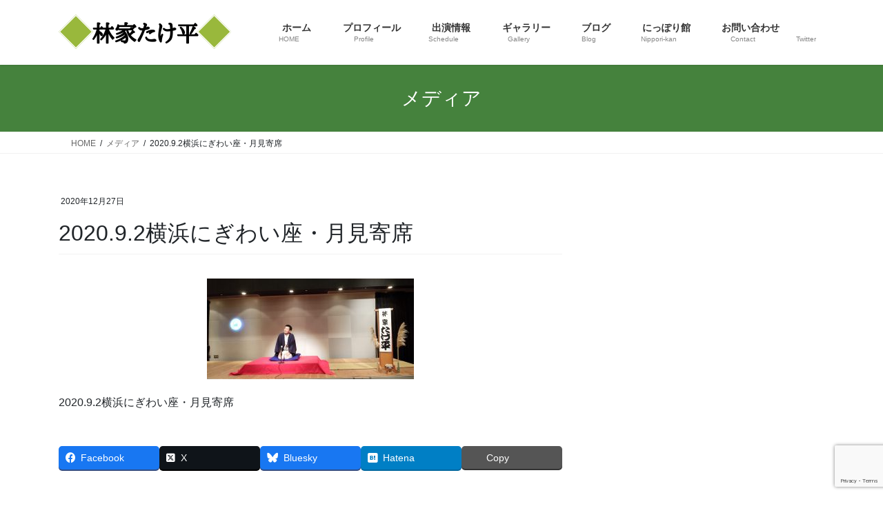

--- FILE ---
content_type: text/html; charset=UTF-8
request_url: https://h-takehei.com/2020-9-2%E6%A8%AA%E6%B5%9C%E3%81%AB%E3%81%8E%E3%82%8F%E3%81%84%E5%BA%A7%E3%83%BB%E6%9C%88%E8%A6%8B%E5%AF%84%E5%B8%AD/
body_size: 49967
content:
<!DOCTYPE html>
<html lang="ja">
<head>
<meta charset="utf-8">
<meta http-equiv="X-UA-Compatible" content="IE=edge">
<meta name="viewport" content="width=device-width, initial-scale=1">

<title>2020.9.2横浜にぎわい座・月見寄席 | 林家たけ平 OFFICIAL WEBSITE</title>
<meta name='robots' content='max-image-preview:large' />
<link rel='dns-prefetch' href='//stats.wp.com' />
<link rel="alternate" type="application/rss+xml" title="林家たけ平 OFFICIAL WEBSITE &raquo; フィード" href="https://h-takehei.com/feed/" />
<link rel="alternate" title="oEmbed (JSON)" type="application/json+oembed" href="https://h-takehei.com/wp-json/oembed/1.0/embed?url=https%3A%2F%2Fh-takehei.com%2F2020-9-2%25e6%25a8%25aa%25e6%25b5%259c%25e3%2581%25ab%25e3%2581%258e%25e3%2582%258f%25e3%2581%2584%25e5%25ba%25a7%25e3%2583%25bb%25e6%259c%2588%25e8%25a6%258b%25e5%25af%2584%25e5%25b8%25ad%2F" />
<link rel="alternate" title="oEmbed (XML)" type="text/xml+oembed" href="https://h-takehei.com/wp-json/oembed/1.0/embed?url=https%3A%2F%2Fh-takehei.com%2F2020-9-2%25e6%25a8%25aa%25e6%25b5%259c%25e3%2581%25ab%25e3%2581%258e%25e3%2582%258f%25e3%2581%2584%25e5%25ba%25a7%25e3%2583%25bb%25e6%259c%2588%25e8%25a6%258b%25e5%25af%2584%25e5%25b8%25ad%2F&#038;format=xml" />
<meta name="description" content="2020.9.2横浜にぎわい座・月見寄席" /><style id='wp-img-auto-sizes-contain-inline-css' type='text/css'>
img:is([sizes=auto i],[sizes^="auto," i]){contain-intrinsic-size:3000px 1500px}
/*# sourceURL=wp-img-auto-sizes-contain-inline-css */
</style>
<link rel='stylesheet' id='vkExUnit_common_style-css' href='https://h-takehei.com/wp-content/plugins/vk-all-in-one-expansion-unit/assets/css/vkExUnit_style.css?ver=9.113.0.1' type='text/css' media='all' />
<style id='vkExUnit_common_style-inline-css' type='text/css'>
:root {--ver_page_top_button_url:url(https://h-takehei.com/wp-content/plugins/vk-all-in-one-expansion-unit/assets/images/to-top-btn-icon.svg);}@font-face {font-weight: normal;font-style: normal;font-family: "vk_sns";src: url("https://h-takehei.com/wp-content/plugins/vk-all-in-one-expansion-unit/inc/sns/icons/fonts/vk_sns.eot?-bq20cj");src: url("https://h-takehei.com/wp-content/plugins/vk-all-in-one-expansion-unit/inc/sns/icons/fonts/vk_sns.eot?#iefix-bq20cj") format("embedded-opentype"),url("https://h-takehei.com/wp-content/plugins/vk-all-in-one-expansion-unit/inc/sns/icons/fonts/vk_sns.woff?-bq20cj") format("woff"),url("https://h-takehei.com/wp-content/plugins/vk-all-in-one-expansion-unit/inc/sns/icons/fonts/vk_sns.ttf?-bq20cj") format("truetype"),url("https://h-takehei.com/wp-content/plugins/vk-all-in-one-expansion-unit/inc/sns/icons/fonts/vk_sns.svg?-bq20cj#vk_sns") format("svg");}
.veu_promotion-alert__content--text {border: 1px solid rgba(0,0,0,0.125);padding: 0.5em 1em;border-radius: var(--vk-size-radius);margin-bottom: var(--vk-margin-block-bottom);font-size: 0.875rem;}/* Alert Content部分に段落タグを入れた場合に最後の段落の余白を0にする */.veu_promotion-alert__content--text p:last-of-type{margin-bottom:0;margin-top: 0;}
/*# sourceURL=vkExUnit_common_style-inline-css */
</style>
<style id='wp-emoji-styles-inline-css' type='text/css'>

	img.wp-smiley, img.emoji {
		display: inline !important;
		border: none !important;
		box-shadow: none !important;
		height: 1em !important;
		width: 1em !important;
		margin: 0 0.07em !important;
		vertical-align: -0.1em !important;
		background: none !important;
		padding: 0 !important;
	}
/*# sourceURL=wp-emoji-styles-inline-css */
</style>
<style id='wp-block-library-inline-css' type='text/css'>
:root{--wp-block-synced-color:#7a00df;--wp-block-synced-color--rgb:122,0,223;--wp-bound-block-color:var(--wp-block-synced-color);--wp-editor-canvas-background:#ddd;--wp-admin-theme-color:#007cba;--wp-admin-theme-color--rgb:0,124,186;--wp-admin-theme-color-darker-10:#006ba1;--wp-admin-theme-color-darker-10--rgb:0,107,160.5;--wp-admin-theme-color-darker-20:#005a87;--wp-admin-theme-color-darker-20--rgb:0,90,135;--wp-admin-border-width-focus:2px}@media (min-resolution:192dpi){:root{--wp-admin-border-width-focus:1.5px}}.wp-element-button{cursor:pointer}:root .has-very-light-gray-background-color{background-color:#eee}:root .has-very-dark-gray-background-color{background-color:#313131}:root .has-very-light-gray-color{color:#eee}:root .has-very-dark-gray-color{color:#313131}:root .has-vivid-green-cyan-to-vivid-cyan-blue-gradient-background{background:linear-gradient(135deg,#00d084,#0693e3)}:root .has-purple-crush-gradient-background{background:linear-gradient(135deg,#34e2e4,#4721fb 50%,#ab1dfe)}:root .has-hazy-dawn-gradient-background{background:linear-gradient(135deg,#faaca8,#dad0ec)}:root .has-subdued-olive-gradient-background{background:linear-gradient(135deg,#fafae1,#67a671)}:root .has-atomic-cream-gradient-background{background:linear-gradient(135deg,#fdd79a,#004a59)}:root .has-nightshade-gradient-background{background:linear-gradient(135deg,#330968,#31cdcf)}:root .has-midnight-gradient-background{background:linear-gradient(135deg,#020381,#2874fc)}:root{--wp--preset--font-size--normal:16px;--wp--preset--font-size--huge:42px}.has-regular-font-size{font-size:1em}.has-larger-font-size{font-size:2.625em}.has-normal-font-size{font-size:var(--wp--preset--font-size--normal)}.has-huge-font-size{font-size:var(--wp--preset--font-size--huge)}.has-text-align-center{text-align:center}.has-text-align-left{text-align:left}.has-text-align-right{text-align:right}.has-fit-text{white-space:nowrap!important}#end-resizable-editor-section{display:none}.aligncenter{clear:both}.items-justified-left{justify-content:flex-start}.items-justified-center{justify-content:center}.items-justified-right{justify-content:flex-end}.items-justified-space-between{justify-content:space-between}.screen-reader-text{border:0;clip-path:inset(50%);height:1px;margin:-1px;overflow:hidden;padding:0;position:absolute;width:1px;word-wrap:normal!important}.screen-reader-text:focus{background-color:#ddd;clip-path:none;color:#444;display:block;font-size:1em;height:auto;left:5px;line-height:normal;padding:15px 23px 14px;text-decoration:none;top:5px;width:auto;z-index:100000}html :where(.has-border-color){border-style:solid}html :where([style*=border-top-color]){border-top-style:solid}html :where([style*=border-right-color]){border-right-style:solid}html :where([style*=border-bottom-color]){border-bottom-style:solid}html :where([style*=border-left-color]){border-left-style:solid}html :where([style*=border-width]){border-style:solid}html :where([style*=border-top-width]){border-top-style:solid}html :where([style*=border-right-width]){border-right-style:solid}html :where([style*=border-bottom-width]){border-bottom-style:solid}html :where([style*=border-left-width]){border-left-style:solid}html :where(img[class*=wp-image-]){height:auto;max-width:100%}:where(figure){margin:0 0 1em}html :where(.is-position-sticky){--wp-admin--admin-bar--position-offset:var(--wp-admin--admin-bar--height,0px)}@media screen and (max-width:600px){html :where(.is-position-sticky){--wp-admin--admin-bar--position-offset:0px}}
/* VK Color Palettes */

/*# sourceURL=wp-block-library-inline-css */
</style><style id='global-styles-inline-css' type='text/css'>
:root{--wp--preset--aspect-ratio--square: 1;--wp--preset--aspect-ratio--4-3: 4/3;--wp--preset--aspect-ratio--3-4: 3/4;--wp--preset--aspect-ratio--3-2: 3/2;--wp--preset--aspect-ratio--2-3: 2/3;--wp--preset--aspect-ratio--16-9: 16/9;--wp--preset--aspect-ratio--9-16: 9/16;--wp--preset--color--black: #000000;--wp--preset--color--cyan-bluish-gray: #abb8c3;--wp--preset--color--white: #ffffff;--wp--preset--color--pale-pink: #f78da7;--wp--preset--color--vivid-red: #cf2e2e;--wp--preset--color--luminous-vivid-orange: #ff6900;--wp--preset--color--luminous-vivid-amber: #fcb900;--wp--preset--color--light-green-cyan: #7bdcb5;--wp--preset--color--vivid-green-cyan: #00d084;--wp--preset--color--pale-cyan-blue: #8ed1fc;--wp--preset--color--vivid-cyan-blue: #0693e3;--wp--preset--color--vivid-purple: #9b51e0;--wp--preset--gradient--vivid-cyan-blue-to-vivid-purple: linear-gradient(135deg,rgb(6,147,227) 0%,rgb(155,81,224) 100%);--wp--preset--gradient--light-green-cyan-to-vivid-green-cyan: linear-gradient(135deg,rgb(122,220,180) 0%,rgb(0,208,130) 100%);--wp--preset--gradient--luminous-vivid-amber-to-luminous-vivid-orange: linear-gradient(135deg,rgb(252,185,0) 0%,rgb(255,105,0) 100%);--wp--preset--gradient--luminous-vivid-orange-to-vivid-red: linear-gradient(135deg,rgb(255,105,0) 0%,rgb(207,46,46) 100%);--wp--preset--gradient--very-light-gray-to-cyan-bluish-gray: linear-gradient(135deg,rgb(238,238,238) 0%,rgb(169,184,195) 100%);--wp--preset--gradient--cool-to-warm-spectrum: linear-gradient(135deg,rgb(74,234,220) 0%,rgb(151,120,209) 20%,rgb(207,42,186) 40%,rgb(238,44,130) 60%,rgb(251,105,98) 80%,rgb(254,248,76) 100%);--wp--preset--gradient--blush-light-purple: linear-gradient(135deg,rgb(255,206,236) 0%,rgb(152,150,240) 100%);--wp--preset--gradient--blush-bordeaux: linear-gradient(135deg,rgb(254,205,165) 0%,rgb(254,45,45) 50%,rgb(107,0,62) 100%);--wp--preset--gradient--luminous-dusk: linear-gradient(135deg,rgb(255,203,112) 0%,rgb(199,81,192) 50%,rgb(65,88,208) 100%);--wp--preset--gradient--pale-ocean: linear-gradient(135deg,rgb(255,245,203) 0%,rgb(182,227,212) 50%,rgb(51,167,181) 100%);--wp--preset--gradient--electric-grass: linear-gradient(135deg,rgb(202,248,128) 0%,rgb(113,206,126) 100%);--wp--preset--gradient--midnight: linear-gradient(135deg,rgb(2,3,129) 0%,rgb(40,116,252) 100%);--wp--preset--font-size--small: 13px;--wp--preset--font-size--medium: 20px;--wp--preset--font-size--large: 36px;--wp--preset--font-size--x-large: 42px;--wp--preset--spacing--20: 0.44rem;--wp--preset--spacing--30: 0.67rem;--wp--preset--spacing--40: 1rem;--wp--preset--spacing--50: 1.5rem;--wp--preset--spacing--60: 2.25rem;--wp--preset--spacing--70: 3.38rem;--wp--preset--spacing--80: 5.06rem;--wp--preset--shadow--natural: 6px 6px 9px rgba(0, 0, 0, 0.2);--wp--preset--shadow--deep: 12px 12px 50px rgba(0, 0, 0, 0.4);--wp--preset--shadow--sharp: 6px 6px 0px rgba(0, 0, 0, 0.2);--wp--preset--shadow--outlined: 6px 6px 0px -3px rgb(255, 255, 255), 6px 6px rgb(0, 0, 0);--wp--preset--shadow--crisp: 6px 6px 0px rgb(0, 0, 0);}:where(.is-layout-flex){gap: 0.5em;}:where(.is-layout-grid){gap: 0.5em;}body .is-layout-flex{display: flex;}.is-layout-flex{flex-wrap: wrap;align-items: center;}.is-layout-flex > :is(*, div){margin: 0;}body .is-layout-grid{display: grid;}.is-layout-grid > :is(*, div){margin: 0;}:where(.wp-block-columns.is-layout-flex){gap: 2em;}:where(.wp-block-columns.is-layout-grid){gap: 2em;}:where(.wp-block-post-template.is-layout-flex){gap: 1.25em;}:where(.wp-block-post-template.is-layout-grid){gap: 1.25em;}.has-black-color{color: var(--wp--preset--color--black) !important;}.has-cyan-bluish-gray-color{color: var(--wp--preset--color--cyan-bluish-gray) !important;}.has-white-color{color: var(--wp--preset--color--white) !important;}.has-pale-pink-color{color: var(--wp--preset--color--pale-pink) !important;}.has-vivid-red-color{color: var(--wp--preset--color--vivid-red) !important;}.has-luminous-vivid-orange-color{color: var(--wp--preset--color--luminous-vivid-orange) !important;}.has-luminous-vivid-amber-color{color: var(--wp--preset--color--luminous-vivid-amber) !important;}.has-light-green-cyan-color{color: var(--wp--preset--color--light-green-cyan) !important;}.has-vivid-green-cyan-color{color: var(--wp--preset--color--vivid-green-cyan) !important;}.has-pale-cyan-blue-color{color: var(--wp--preset--color--pale-cyan-blue) !important;}.has-vivid-cyan-blue-color{color: var(--wp--preset--color--vivid-cyan-blue) !important;}.has-vivid-purple-color{color: var(--wp--preset--color--vivid-purple) !important;}.has-black-background-color{background-color: var(--wp--preset--color--black) !important;}.has-cyan-bluish-gray-background-color{background-color: var(--wp--preset--color--cyan-bluish-gray) !important;}.has-white-background-color{background-color: var(--wp--preset--color--white) !important;}.has-pale-pink-background-color{background-color: var(--wp--preset--color--pale-pink) !important;}.has-vivid-red-background-color{background-color: var(--wp--preset--color--vivid-red) !important;}.has-luminous-vivid-orange-background-color{background-color: var(--wp--preset--color--luminous-vivid-orange) !important;}.has-luminous-vivid-amber-background-color{background-color: var(--wp--preset--color--luminous-vivid-amber) !important;}.has-light-green-cyan-background-color{background-color: var(--wp--preset--color--light-green-cyan) !important;}.has-vivid-green-cyan-background-color{background-color: var(--wp--preset--color--vivid-green-cyan) !important;}.has-pale-cyan-blue-background-color{background-color: var(--wp--preset--color--pale-cyan-blue) !important;}.has-vivid-cyan-blue-background-color{background-color: var(--wp--preset--color--vivid-cyan-blue) !important;}.has-vivid-purple-background-color{background-color: var(--wp--preset--color--vivid-purple) !important;}.has-black-border-color{border-color: var(--wp--preset--color--black) !important;}.has-cyan-bluish-gray-border-color{border-color: var(--wp--preset--color--cyan-bluish-gray) !important;}.has-white-border-color{border-color: var(--wp--preset--color--white) !important;}.has-pale-pink-border-color{border-color: var(--wp--preset--color--pale-pink) !important;}.has-vivid-red-border-color{border-color: var(--wp--preset--color--vivid-red) !important;}.has-luminous-vivid-orange-border-color{border-color: var(--wp--preset--color--luminous-vivid-orange) !important;}.has-luminous-vivid-amber-border-color{border-color: var(--wp--preset--color--luminous-vivid-amber) !important;}.has-light-green-cyan-border-color{border-color: var(--wp--preset--color--light-green-cyan) !important;}.has-vivid-green-cyan-border-color{border-color: var(--wp--preset--color--vivid-green-cyan) !important;}.has-pale-cyan-blue-border-color{border-color: var(--wp--preset--color--pale-cyan-blue) !important;}.has-vivid-cyan-blue-border-color{border-color: var(--wp--preset--color--vivid-cyan-blue) !important;}.has-vivid-purple-border-color{border-color: var(--wp--preset--color--vivid-purple) !important;}.has-vivid-cyan-blue-to-vivid-purple-gradient-background{background: var(--wp--preset--gradient--vivid-cyan-blue-to-vivid-purple) !important;}.has-light-green-cyan-to-vivid-green-cyan-gradient-background{background: var(--wp--preset--gradient--light-green-cyan-to-vivid-green-cyan) !important;}.has-luminous-vivid-amber-to-luminous-vivid-orange-gradient-background{background: var(--wp--preset--gradient--luminous-vivid-amber-to-luminous-vivid-orange) !important;}.has-luminous-vivid-orange-to-vivid-red-gradient-background{background: var(--wp--preset--gradient--luminous-vivid-orange-to-vivid-red) !important;}.has-very-light-gray-to-cyan-bluish-gray-gradient-background{background: var(--wp--preset--gradient--very-light-gray-to-cyan-bluish-gray) !important;}.has-cool-to-warm-spectrum-gradient-background{background: var(--wp--preset--gradient--cool-to-warm-spectrum) !important;}.has-blush-light-purple-gradient-background{background: var(--wp--preset--gradient--blush-light-purple) !important;}.has-blush-bordeaux-gradient-background{background: var(--wp--preset--gradient--blush-bordeaux) !important;}.has-luminous-dusk-gradient-background{background: var(--wp--preset--gradient--luminous-dusk) !important;}.has-pale-ocean-gradient-background{background: var(--wp--preset--gradient--pale-ocean) !important;}.has-electric-grass-gradient-background{background: var(--wp--preset--gradient--electric-grass) !important;}.has-midnight-gradient-background{background: var(--wp--preset--gradient--midnight) !important;}.has-small-font-size{font-size: var(--wp--preset--font-size--small) !important;}.has-medium-font-size{font-size: var(--wp--preset--font-size--medium) !important;}.has-large-font-size{font-size: var(--wp--preset--font-size--large) !important;}.has-x-large-font-size{font-size: var(--wp--preset--font-size--x-large) !important;}
/*# sourceURL=global-styles-inline-css */
</style>

<style id='classic-theme-styles-inline-css' type='text/css'>
/*! This file is auto-generated */
.wp-block-button__link{color:#fff;background-color:#32373c;border-radius:9999px;box-shadow:none;text-decoration:none;padding:calc(.667em + 2px) calc(1.333em + 2px);font-size:1.125em}.wp-block-file__button{background:#32373c;color:#fff;text-decoration:none}
/*# sourceURL=/wp-includes/css/classic-themes.min.css */
</style>
<link rel='stylesheet' id='contact-form-7-css' href='https://h-takehei.com/wp-content/plugins/contact-form-7/includes/css/styles.css?ver=6.1.4' type='text/css' media='all' />
<link rel='stylesheet' id='vk-swiper-style-css' href='https://h-takehei.com/wp-content/plugins/vk-blocks/vendor/vektor-inc/vk-swiper/src/assets/css/swiper-bundle.min.css?ver=11.0.2' type='text/css' media='all' />
<link rel='stylesheet' id='bootstrap-4-style-css' href='https://h-takehei.com/wp-content/themes/lightning/_g2/library/bootstrap-4/css/bootstrap.min.css?ver=4.5.0' type='text/css' media='all' />
<link rel='stylesheet' id='lightning-common-style-css' href='https://h-takehei.com/wp-content/themes/lightning/_g2/assets/css/common.css?ver=15.33.0' type='text/css' media='all' />
<style id='lightning-common-style-inline-css' type='text/css'>
/* vk-mobile-nav */:root {--vk-mobile-nav-menu-btn-bg-src: url("https://h-takehei.com/wp-content/themes/lightning/_g2/inc/vk-mobile-nav/package/images/vk-menu-btn-black.svg");--vk-mobile-nav-menu-btn-close-bg-src: url("https://h-takehei.com/wp-content/themes/lightning/_g2/inc/vk-mobile-nav/package/images/vk-menu-close-black.svg");--vk-menu-acc-icon-open-black-bg-src: url("https://h-takehei.com/wp-content/themes/lightning/_g2/inc/vk-mobile-nav/package/images/vk-menu-acc-icon-open-black.svg");--vk-menu-acc-icon-open-white-bg-src: url("https://h-takehei.com/wp-content/themes/lightning/_g2/inc/vk-mobile-nav/package/images/vk-menu-acc-icon-open-white.svg");--vk-menu-acc-icon-close-black-bg-src: url("https://h-takehei.com/wp-content/themes/lightning/_g2/inc/vk-mobile-nav/package/images/vk-menu-close-black.svg");--vk-menu-acc-icon-close-white-bg-src: url("https://h-takehei.com/wp-content/themes/lightning/_g2/inc/vk-mobile-nav/package/images/vk-menu-close-white.svg");}
/*# sourceURL=lightning-common-style-inline-css */
</style>
<link rel='stylesheet' id='lightning-design-style-css' href='https://h-takehei.com/wp-content/themes/lightning/_g2/design-skin/origin2/css/style.css?ver=15.33.0' type='text/css' media='all' />
<style id='lightning-design-style-inline-css' type='text/css'>
:root {--color-key:#45823d;--wp--preset--color--vk-color-primary:#45823d;--color-key-dark:#22600d;}
/* ltg common custom */:root {--vk-menu-acc-btn-border-color:#333;--vk-color-primary:#45823d;--vk-color-primary-dark:#22600d;--vk-color-primary-vivid:#4c8f43;--color-key:#45823d;--wp--preset--color--vk-color-primary:#45823d;--color-key-dark:#22600d;}.veu_color_txt_key { color:#22600d ; }.veu_color_bg_key { background-color:#22600d ; }.veu_color_border_key { border-color:#22600d ; }.btn-default { border-color:#45823d;color:#45823d;}.btn-default:focus,.btn-default:hover { border-color:#45823d;background-color: #45823d; }.wp-block-search__button,.btn-primary { background-color:#45823d;border-color:#22600d; }.wp-block-search__button:focus,.wp-block-search__button:hover,.btn-primary:not(:disabled):not(.disabled):active,.btn-primary:focus,.btn-primary:hover { background-color:#22600d;border-color:#45823d; }.btn-outline-primary { color : #45823d ; border-color:#45823d; }.btn-outline-primary:not(:disabled):not(.disabled):active,.btn-outline-primary:focus,.btn-outline-primary:hover { color : #fff; background-color:#45823d;border-color:#22600d; }a { color:#337ab7; }
.tagcloud a:before { font-family: "Font Awesome 7 Free";content: "\f02b";font-weight: bold; }
.media .media-body .media-heading a:hover { color:#45823d; }@media (min-width: 768px){.gMenu > li:before,.gMenu > li.menu-item-has-children::after { border-bottom-color:#22600d }.gMenu li li { background-color:#22600d }.gMenu li li a:hover { background-color:#45823d; }} /* @media (min-width: 768px) */.page-header { background-color:#45823d; }h2,.mainSection-title { border-top-color:#45823d; }h3:after,.subSection-title:after { border-bottom-color:#45823d; }ul.page-numbers li span.page-numbers.current,.page-link dl .post-page-numbers.current { background-color:#45823d; }.pager li > a { border-color:#45823d;color:#45823d;}.pager li > a:hover { background-color:#45823d;color:#fff;}.siteFooter { border-top-color:#45823d; }dt { border-left-color:#45823d; }:root {--g_nav_main_acc_icon_open_url:url(https://h-takehei.com/wp-content/themes/lightning/_g2/inc/vk-mobile-nav/package/images/vk-menu-acc-icon-open-black.svg);--g_nav_main_acc_icon_close_url: url(https://h-takehei.com/wp-content/themes/lightning/_g2/inc/vk-mobile-nav/package/images/vk-menu-close-black.svg);--g_nav_sub_acc_icon_open_url: url(https://h-takehei.com/wp-content/themes/lightning/_g2/inc/vk-mobile-nav/package/images/vk-menu-acc-icon-open-white.svg);--g_nav_sub_acc_icon_close_url: url(https://h-takehei.com/wp-content/themes/lightning/_g2/inc/vk-mobile-nav/package/images/vk-menu-close-white.svg);}
/*# sourceURL=lightning-design-style-inline-css */
</style>
<link rel='stylesheet' id='veu-cta-css' href='https://h-takehei.com/wp-content/plugins/vk-all-in-one-expansion-unit/inc/call-to-action/package/assets/css/style.css?ver=9.113.0.1' type='text/css' media='all' />
<link rel='stylesheet' id='vk-blocks-build-css-css' href='https://h-takehei.com/wp-content/plugins/vk-blocks/build/block-build.css?ver=1.115.2.1' type='text/css' media='all' />
<style id='vk-blocks-build-css-inline-css' type='text/css'>

	:root {
		--vk_image-mask-circle: url(https://h-takehei.com/wp-content/plugins/vk-blocks/inc/vk-blocks/images/circle.svg);
		--vk_image-mask-wave01: url(https://h-takehei.com/wp-content/plugins/vk-blocks/inc/vk-blocks/images/wave01.svg);
		--vk_image-mask-wave02: url(https://h-takehei.com/wp-content/plugins/vk-blocks/inc/vk-blocks/images/wave02.svg);
		--vk_image-mask-wave03: url(https://h-takehei.com/wp-content/plugins/vk-blocks/inc/vk-blocks/images/wave03.svg);
		--vk_image-mask-wave04: url(https://h-takehei.com/wp-content/plugins/vk-blocks/inc/vk-blocks/images/wave04.svg);
	}
	

	:root {

		--vk-balloon-border-width:1px;

		--vk-balloon-speech-offset:-12px;
	}
	

	:root {
		--vk_flow-arrow: url(https://h-takehei.com/wp-content/plugins/vk-blocks/inc/vk-blocks/images/arrow_bottom.svg);
	}
	
/*# sourceURL=vk-blocks-build-css-inline-css */
</style>
<link rel='stylesheet' id='lightning-theme-style-css' href='https://h-takehei.com/wp-content/themes/lightning/style.css?ver=15.33.0' type='text/css' media='all' />
<link rel='stylesheet' id='vk-font-awesome-css' href='https://h-takehei.com/wp-content/themes/lightning/vendor/vektor-inc/font-awesome-versions/src/font-awesome/css/all.min.css?ver=7.1.0' type='text/css' media='all' />
<script type="text/javascript" src="https://h-takehei.com/wp-includes/js/jquery/jquery.min.js?ver=3.7.1" id="jquery-core-js"></script>
<script type="text/javascript" src="https://h-takehei.com/wp-includes/js/jquery/jquery-migrate.min.js?ver=3.4.1" id="jquery-migrate-js"></script>
<link rel="https://api.w.org/" href="https://h-takehei.com/wp-json/" /><link rel="alternate" title="JSON" type="application/json" href="https://h-takehei.com/wp-json/wp/v2/media/350" /><link rel="EditURI" type="application/rsd+xml" title="RSD" href="https://h-takehei.com/xmlrpc.php?rsd" />
<meta name="generator" content="WordPress 6.9" />
<link rel="canonical" href="https://h-takehei.com/2020-9-2%e6%a8%aa%e6%b5%9c%e3%81%ab%e3%81%8e%e3%82%8f%e3%81%84%e5%ba%a7%e3%83%bb%e6%9c%88%e8%a6%8b%e5%af%84%e5%b8%ad/" />
<link rel='shortlink' href='https://h-takehei.com/?p=350' />
	<style>img#wpstats{display:none}</style>
		<style id="lightning-color-custom-for-plugins" type="text/css">/* ltg theme common */.color_key_bg,.color_key_bg_hover:hover{background-color: #45823d;}.color_key_txt,.color_key_txt_hover:hover{color: #45823d;}.color_key_border,.color_key_border_hover:hover{border-color: #45823d;}.color_key_dark_bg,.color_key_dark_bg_hover:hover{background-color: #22600d;}.color_key_dark_txt,.color_key_dark_txt_hover:hover{color: #22600d;}.color_key_dark_border,.color_key_dark_border_hover:hover{border-color: #22600d;}</style><!-- [ VK All in One Expansion Unit OGP ] -->
<meta property="og:site_name" content="林家たけ平 OFFICIAL WEBSITE" />
<meta property="og:url" content="https://h-takehei.com/2020-9-2%e6%a8%aa%e6%b5%9c%e3%81%ab%e3%81%8e%e3%82%8f%e3%81%84%e5%ba%a7%e3%83%bb%e6%9c%88%e8%a6%8b%e5%af%84%e5%b8%ad/" />
<meta property="og:title" content="2020.9.2横浜にぎわい座・月見寄席 | 林家たけ平 OFFICIAL WEBSITE" />
<meta property="og:description" content="2020.9.2横浜にぎわい座・月見寄席" />
<meta property="og:type" content="article" />
<!-- [ / VK All in One Expansion Unit OGP ] -->
<!-- [ VK All in One Expansion Unit twitter card ] -->
<meta name="twitter:card" content="summary_large_image">
<meta name="twitter:description" content="2020.9.2横浜にぎわい座・月見寄席">
<meta name="twitter:title" content="2020.9.2横浜にぎわい座・月見寄席 | 林家たけ平 OFFICIAL WEBSITE">
<meta name="twitter:url" content="https://h-takehei.com/2020-9-2%e6%a8%aa%e6%b5%9c%e3%81%ab%e3%81%8e%e3%82%8f%e3%81%84%e5%ba%a7%e3%83%bb%e6%9c%88%e8%a6%8b%e5%af%84%e5%b8%ad/">
	<meta name="twitter:domain" content="h-takehei.com">
	<!-- [ / VK All in One Expansion Unit twitter card ] -->
	<link rel="icon" href="https://h-takehei.com/wp-content/uploads/2020/07/cropped-HPアイコン用正方形-32x32.jpeg" sizes="32x32" />
<link rel="icon" href="https://h-takehei.com/wp-content/uploads/2020/07/cropped-HPアイコン用正方形-192x192.jpeg" sizes="192x192" />
<link rel="apple-touch-icon" href="https://h-takehei.com/wp-content/uploads/2020/07/cropped-HPアイコン用正方形-180x180.jpeg" />
<meta name="msapplication-TileImage" content="https://h-takehei.com/wp-content/uploads/2020/07/cropped-HPアイコン用正方形-270x270.jpeg" />
		<style type="text/css" id="wp-custom-css">
			footer .copySection p:nth-child(2) {
    display:none !important;
    }		</style>
		<!-- [ VK All in One Expansion Unit Article Structure Data ] --><script type="application/ld+json">{"@context":"https://schema.org/","@type":"Article","headline":"2020.9.2横浜にぎわい座・月見寄席","image":"","datePublished":"2020-12-27T01:42:09+09:00","dateModified":"2020-12-27T02:31:10+09:00","author":{"@type":"organization","name":"hayashiya-takehei","url":"https://h-takehei.com/","sameAs":""}}</script><!-- [ / VK All in One Expansion Unit Article Structure Data ] -->
</head>
<body class="attachment wp-singular attachment-template-default single single-attachment postid-350 attachmentid-350 attachment-jpeg wp-theme-lightning vk-blocks fa_v7_css post-name-2020-9-2%e6%a8%aa%e6%b5%9c%e3%81%ab%e3%81%8e%e3%82%8f%e3%81%84%e5%ba%a7%e3%83%bb%e6%9c%88%e8%a6%8b%e5%af%84%e5%b8%ad post-type-attachment sidebar-fix sidebar-fix-priority-top bootstrap4 device-pc">
<a class="skip-link screen-reader-text" href="#main">コンテンツへスキップ</a>
<a class="skip-link screen-reader-text" href="#vk-mobile-nav">ナビゲーションに移動</a>
<header class="siteHeader">
		<div class="container siteHeadContainer">
		<div class="navbar-header">
						<p class="navbar-brand siteHeader_logo">
			<a href="https://h-takehei.com/">
				<span><img src="https://h-takehei.com/wp-content/uploads/2020/06/林家たけ平ロゴ.png" alt="林家たけ平 OFFICIAL WEBSITE" /></span>
			</a>
			</p>
					</div>

					<div id="gMenu_outer" class="gMenu_outer">
				<nav class="menu-%e3%83%a1%e3%82%a4%e3%83%b3%e3%83%a1%e3%83%8b%e3%83%a5%e3%83%bc-container"><ul id="menu-%e3%83%a1%e3%82%a4%e3%83%b3%e3%83%a1%e3%83%8b%e3%83%a5%e3%83%bc" class="menu gMenu vk-menu-acc"><li id="menu-item-34" class="menu-item menu-item-type-custom menu-item-object-custom menu-item-home"><a href="https://h-takehei.com/"><strong class="gMenu_name"><i class="fas fa-home"></i> ホーム</strong><span class="gMenu_description">HOME</span></a></li>
<li id="menu-item-37" class="menu-item menu-item-type-post_type menu-item-object-page"><a href="https://h-takehei.com/profile/"><strong class="gMenu_name"><i class="far fa-address-card"></i> プロフィール</strong><span class="gMenu_description">Profile</span></a></li>
<li id="menu-item-39" class="menu-item menu-item-type-taxonomy menu-item-object-category"><a href="https://h-takehei.com/category/schedule/"><strong class="gMenu_name"><i class="far fa-calendar-alt"></i> 出演情報</strong><span class="gMenu_description">Schedule</span></a></li>
<li id="menu-item-36" class="menu-item menu-item-type-post_type menu-item-object-page"><a href="https://h-takehei.com/gallery/"><strong class="gMenu_name"><i class="fas fa-camera"></i> ギャラリー</strong><span class="gMenu_description">Gallery</span></a></li>
<li id="menu-item-38" class="menu-item menu-item-type-custom menu-item-object-custom"><a target="_blank" href="https://ameblo.jp/hayashiya-takehei/"><strong class="gMenu_name"><i class="fas fa-book"></i> ブログ</strong><span class="gMenu_description">Blog</span></a></li>
<li id="menu-item-145" class="menu-item menu-item-type-post_type menu-item-object-page"><a href="https://h-takehei.com/nippori-kan/"><strong class="gMenu_name"><i class="fas fa-store-alt"></i> にっぽり館</strong><span class="gMenu_description">Nippori-kan</span></a></li>
<li id="menu-item-35" class="menu-item menu-item-type-post_type menu-item-object-page"><a href="https://h-takehei.com/contact/"><strong class="gMenu_name"><i class="fas fa-envelope"></i> お問い合わせ</strong><span class="gMenu_description">Contact</span></a></li>
<li id="menu-item-40" class="menu-item menu-item-type-custom menu-item-object-custom"><a target="_blank" href="https://twitter.com/takehei"><strong class="gMenu_name"><i class="fab fa-twitter"></i></strong><span class="gMenu_description">Twitter</span></a></li>
</ul></nav>			</div>
			</div>
	</header>

<div class="section page-header"><div class="container"><div class="row"><div class="col-md-12">
<div class="page-header_pageTitle">
メディア</div>
</div></div></div></div><!-- [ /.page-header ] -->


<!-- [ .breadSection ] --><div class="section breadSection"><div class="container"><div class="row"><ol class="breadcrumb" itemscope itemtype="https://schema.org/BreadcrumbList"><li id="panHome" itemprop="itemListElement" itemscope itemtype="http://schema.org/ListItem"><a itemprop="item" href="https://h-takehei.com/"><span itemprop="name"><i class="fa fa-home"></i> HOME</span></a><meta itemprop="position" content="1" /></li><li itemprop="itemListElement" itemscope itemtype="http://schema.org/ListItem"><a itemprop="item" href=""><span itemprop="name">メディア</span></a><meta itemprop="position" content="2" /></li><li><span>2020.9.2横浜にぎわい座・月見寄席</span><meta itemprop="position" content="3" /></li></ol></div></div></div><!-- [ /.breadSection ] -->

<div class="section siteContent">
<div class="container">
<div class="row">

	<div class="col mainSection mainSection-col-two baseSection vk_posts-mainSection" id="main" role="main">
				<article id="post-350" class="entry entry-full post-350 attachment type-attachment status-inherit hentry">

	
	
		<header class="entry-header">
			<div class="entry-meta">


<span class="published entry-meta_items">2020年12月27日</span>

<span class="entry-meta_items entry-meta_updated entry-meta_hidden">/ 最終更新日時 : <span class="updated">2020年12月27日</span></span>


	
	<span class="vcard author entry-meta_items entry-meta_items_author entry-meta_hidden"><span class="fn">hayashiya-takehei</span></span>




</div>
				<h1 class="entry-title">
											2020.9.2横浜にぎわい座・月見寄席									</h1>
		</header>

	
	
	<div class="entry-body">
				<p class="attachment"><a href='https://h-takehei.com/wp-content/uploads/2020/12/2020.9.2横浜にぎわい座・月見寄席.jpg'><img decoding="async" width="300" height="146" src="https://h-takehei.com/wp-content/uploads/2020/12/2020.9.2横浜にぎわい座・月見寄席-300x146.jpg" class="attachment-medium size-medium" alt="2020.9.2横浜にぎわい座・月見寄席" srcset="https://h-takehei.com/wp-content/uploads/2020/12/2020.9.2横浜にぎわい座・月見寄席-300x146.jpg 300w, https://h-takehei.com/wp-content/uploads/2020/12/2020.9.2横浜にぎわい座・月見寄席-1024x498.jpg 1024w, https://h-takehei.com/wp-content/uploads/2020/12/2020.9.2横浜にぎわい座・月見寄席-768x373.jpg 768w, https://h-takehei.com/wp-content/uploads/2020/12/2020.9.2横浜にぎわい座・月見寄席-1536x746.jpg 1536w, https://h-takehei.com/wp-content/uploads/2020/12/2020.9.2横浜にぎわい座・月見寄席.jpg 2000w" sizes="(max-width: 300px) 100vw, 300px" /></a></p>
<p>2020.9.2横浜にぎわい座・月見寄席</p>
<div class="veu_socialSet veu_socialSet-auto veu_socialSet-position-after veu_contentAddSection"><script>window.twttr=(function(d,s,id){var js,fjs=d.getElementsByTagName(s)[0],t=window.twttr||{};if(d.getElementById(id))return t;js=d.createElement(s);js.id=id;js.src="https://platform.twitter.com/widgets.js";fjs.parentNode.insertBefore(js,fjs);t._e=[];t.ready=function(f){t._e.push(f);};return t;}(document,"script","twitter-wjs"));</script><ul><li class="sb_facebook sb_icon"><a class="sb_icon_inner" href="//www.facebook.com/sharer.php?src=bm&u=https%3A%2F%2Fh-takehei.com%2F2020-9-2%25e6%25a8%25aa%25e6%25b5%259c%25e3%2581%25ab%25e3%2581%258e%25e3%2582%258f%25e3%2581%2584%25e5%25ba%25a7%25e3%2583%25bb%25e6%259c%2588%25e8%25a6%258b%25e5%25af%2584%25e5%25b8%25ad%2F&amp;t=2020.9.2%E6%A8%AA%E6%B5%9C%E3%81%AB%E3%81%8E%E3%82%8F%E3%81%84%E5%BA%A7%E3%83%BB%E6%9C%88%E8%A6%8B%E5%AF%84%E5%B8%AD%20%7C%20%E6%9E%97%E5%AE%B6%E3%81%9F%E3%81%91%E5%B9%B3%20OFFICIAL%20WEBSITE" target="_blank" onclick="window.open(this.href,'FBwindow','width=650,height=450,menubar=no,toolbar=no,scrollbars=yes');return false;"><span class="vk_icon_w_r_sns_fb icon_sns"></span><span class="sns_txt">Facebook</span><span class="veu_count_sns_fb"></span></a></li><li class="sb_x_twitter sb_icon"><a class="sb_icon_inner" href="//twitter.com/intent/tweet?url=https%3A%2F%2Fh-takehei.com%2F2020-9-2%25e6%25a8%25aa%25e6%25b5%259c%25e3%2581%25ab%25e3%2581%258e%25e3%2582%258f%25e3%2581%2584%25e5%25ba%25a7%25e3%2583%25bb%25e6%259c%2588%25e8%25a6%258b%25e5%25af%2584%25e5%25b8%25ad%2F&amp;text=2020.9.2%E6%A8%AA%E6%B5%9C%E3%81%AB%E3%81%8E%E3%82%8F%E3%81%84%E5%BA%A7%E3%83%BB%E6%9C%88%E8%A6%8B%E5%AF%84%E5%B8%AD%20%7C%20%E6%9E%97%E5%AE%B6%E3%81%9F%E3%81%91%E5%B9%B3%20OFFICIAL%20WEBSITE" target="_blank" ><span class="vk_icon_w_r_sns_x_twitter icon_sns"></span><span class="sns_txt">X</span></a></li><li class="sb_bluesky sb_icon"><a class="sb_icon_inner" href="https://bsky.app/intent/compose?text=2020.9.2%E6%A8%AA%E6%B5%9C%E3%81%AB%E3%81%8E%E3%82%8F%E3%81%84%E5%BA%A7%E3%83%BB%E6%9C%88%E8%A6%8B%E5%AF%84%E5%B8%AD%20%7C%20%E6%9E%97%E5%AE%B6%E3%81%9F%E3%81%91%E5%B9%B3%20OFFICIAL%20WEBSITE%0Ahttps%3A%2F%2Fh-takehei.com%2F2020-9-2%25e6%25a8%25aa%25e6%25b5%259c%25e3%2581%25ab%25e3%2581%258e%25e3%2582%258f%25e3%2581%2584%25e5%25ba%25a7%25e3%2583%25bb%25e6%259c%2588%25e8%25a6%258b%25e5%25af%2584%25e5%25b8%25ad%2F" target="_blank" ><span class="vk_icon_w_r_sns_bluesky icon_sns"></span><span class="sns_txt">Bluesky</span></a></li><li class="sb_hatena sb_icon"><a class="sb_icon_inner" href="//b.hatena.ne.jp/add?mode=confirm&url=https%3A%2F%2Fh-takehei.com%2F2020-9-2%25e6%25a8%25aa%25e6%25b5%259c%25e3%2581%25ab%25e3%2581%258e%25e3%2582%258f%25e3%2581%2584%25e5%25ba%25a7%25e3%2583%25bb%25e6%259c%2588%25e8%25a6%258b%25e5%25af%2584%25e5%25b8%25ad%2F&amp;title=2020.9.2%E6%A8%AA%E6%B5%9C%E3%81%AB%E3%81%8E%E3%82%8F%E3%81%84%E5%BA%A7%E3%83%BB%E6%9C%88%E8%A6%8B%E5%AF%84%E5%B8%AD%20%7C%20%E6%9E%97%E5%AE%B6%E3%81%9F%E3%81%91%E5%B9%B3%20OFFICIAL%20WEBSITE" target="_blank"  onclick="window.open(this.href,'Hatenawindow','width=650,height=450,menubar=no,toolbar=no,scrollbars=yes');return false;"><span class="vk_icon_w_r_sns_hatena icon_sns"></span><span class="sns_txt">Hatena</span><span class="veu_count_sns_hb"></span></a></li><li class="sb_copy sb_icon"><button class="copy-button sb_icon_inner"data-clipboard-text="2020.9.2横浜にぎわい座・月見寄席 | 林家たけ平 OFFICIAL WEBSITE https://h-takehei.com/2020-9-2%e6%a8%aa%e6%b5%9c%e3%81%ab%e3%81%8e%e3%82%8f%e3%81%84%e5%ba%a7%e3%83%bb%e6%9c%88%e8%a6%8b%e5%af%84%e5%b8%ad/"><span class="vk_icon_w_r_sns_copy icon_sns"><i class="fas fa-copy"></i></span><span class="sns_txt">Copy</span></button></li></ul></div><!-- [ /.socialSet ] -->			</div>

	
	
	
	
		<div class="entry-footer">

			
		</div><!-- [ /.entry-footer ] -->
	
	
				
</article><!-- [ /#post-350 ] -->

			</div><!-- [ /.mainSection ] -->

			<div class="col subSection sideSection sideSection-col-two baseSection">
											</div><!-- [ /.subSection ] -->
	

</div><!-- [ /.row ] -->
</div><!-- [ /.container ] -->
</div><!-- [ /.siteContent ] -->



<footer class="section siteFooter">
					<div class="container sectionBox footerWidget">
			<div class="row">
				<div class="col-md-4"><aside class="widget widget_wp_widget_vkexunit_profile" id="wp_widget_vkexunit_profile-3">
<div class="veu_profile">
<div class="profile" >
		<div class="media_outer media_left" style=""><img class="profile_media" src="https://h-takehei.com/wp-content/uploads/2020/06/林家たけ平ロゴ.png" alt="林家たけ平ロゴ" /></div><p class="profile_text">昭和歌謡をこよなく愛する<br />
落語協会所属の真打、落語家です。<br />
<br />
Header photo by Satomi Asano</p>

			<ul class="sns_btns">
			<li class="twitter_btn"><a href="https://twitter.com/takehei" target="_blank" class="bg_fill"><i class="fa-brands fa-x-twitter icon"></i></a></li></ul>

</div>
<!-- / .site-profile -->
</div>
		</aside></div><div class="col-md-4"></div><div class="col-md-4"></div>			</div>
		</div>
	
	
	<div class="container sectionBox copySection text-center">
			<p>Copyright &copy; 林家たけ平 OFFICIAL WEBSITE All Rights Reserved.</p><p>Powered by <a href="https://wordpress.org/">WordPress</a> with <a href="https://wordpress.org/themes/lightning/" target="_blank" title="Free WordPress Theme Lightning">Lightning Theme</a> &amp; <a href="https://wordpress.org/plugins/vk-all-in-one-expansion-unit/" target="_blank">VK All in One Expansion Unit</a></p>	</div>
</footer>
<div id="vk-mobile-nav-menu-btn" class="vk-mobile-nav-menu-btn">MENU</div><div class="vk-mobile-nav vk-mobile-nav-drop-in" id="vk-mobile-nav"><nav class="vk-mobile-nav-menu-outer" role="navigation"><ul id="menu-%e3%83%a1%e3%82%a4%e3%83%b3%e3%83%a1%e3%83%8b%e3%83%a5%e3%83%bc-1" class="vk-menu-acc menu"><li id="menu-item-34" class="menu-item menu-item-type-custom menu-item-object-custom menu-item-home menu-item-34"><a href="https://h-takehei.com/"><i class="fas fa-home"></i> ホーム</a></li>
<li id="menu-item-37" class="menu-item menu-item-type-post_type menu-item-object-page menu-item-37"><a href="https://h-takehei.com/profile/"><i class="far fa-address-card"></i> プロフィール</a></li>
<li id="menu-item-39" class="menu-item menu-item-type-taxonomy menu-item-object-category menu-item-39"><a href="https://h-takehei.com/category/schedule/"><i class="far fa-calendar-alt"></i> 出演情報</a></li>
<li id="menu-item-36" class="menu-item menu-item-type-post_type menu-item-object-page menu-item-36"><a href="https://h-takehei.com/gallery/"><i class="fas fa-camera"></i> ギャラリー</a></li>
<li id="menu-item-38" class="menu-item menu-item-type-custom menu-item-object-custom menu-item-38"><a target="_blank" href="https://ameblo.jp/hayashiya-takehei/"><i class="fas fa-book"></i> ブログ</a></li>
<li id="menu-item-145" class="menu-item menu-item-type-post_type menu-item-object-page menu-item-145"><a href="https://h-takehei.com/nippori-kan/"><i class="fas fa-store-alt"></i> にっぽり館</a></li>
<li id="menu-item-35" class="menu-item menu-item-type-post_type menu-item-object-page menu-item-35"><a href="https://h-takehei.com/contact/"><i class="fas fa-envelope"></i> お問い合わせ</a></li>
<li id="menu-item-40" class="menu-item menu-item-type-custom menu-item-object-custom menu-item-40"><a target="_blank" href="https://twitter.com/takehei"><i class="fab fa-twitter"></i></a></li>
</ul></nav></div><script type="speculationrules">
{"prefetch":[{"source":"document","where":{"and":[{"href_matches":"/*"},{"not":{"href_matches":["/wp-*.php","/wp-admin/*","/wp-content/uploads/*","/wp-content/*","/wp-content/plugins/*","/wp-content/themes/lightning/*","/wp-content/themes/lightning/_g2/*","/*\\?(.+)"]}},{"not":{"selector_matches":"a[rel~=\"nofollow\"]"}},{"not":{"selector_matches":".no-prefetch, .no-prefetch a"}}]},"eagerness":"conservative"}]}
</script>
<script type="text/javascript" src="https://h-takehei.com/wp-includes/js/dist/hooks.min.js?ver=dd5603f07f9220ed27f1" id="wp-hooks-js"></script>
<script type="text/javascript" src="https://h-takehei.com/wp-includes/js/dist/i18n.min.js?ver=c26c3dc7bed366793375" id="wp-i18n-js"></script>
<script type="text/javascript" id="wp-i18n-js-after">
/* <![CDATA[ */
wp.i18n.setLocaleData( { 'text direction\u0004ltr': [ 'ltr' ] } );
//# sourceURL=wp-i18n-js-after
/* ]]> */
</script>
<script type="text/javascript" src="https://h-takehei.com/wp-content/plugins/contact-form-7/includes/swv/js/index.js?ver=6.1.4" id="swv-js"></script>
<script type="text/javascript" id="contact-form-7-js-translations">
/* <![CDATA[ */
( function( domain, translations ) {
	var localeData = translations.locale_data[ domain ] || translations.locale_data.messages;
	localeData[""].domain = domain;
	wp.i18n.setLocaleData( localeData, domain );
} )( "contact-form-7", {"translation-revision-date":"2025-11-30 08:12:23+0000","generator":"GlotPress\/4.0.3","domain":"messages","locale_data":{"messages":{"":{"domain":"messages","plural-forms":"nplurals=1; plural=0;","lang":"ja_JP"},"This contact form is placed in the wrong place.":["\u3053\u306e\u30b3\u30f3\u30bf\u30af\u30c8\u30d5\u30a9\u30fc\u30e0\u306f\u9593\u9055\u3063\u305f\u4f4d\u7f6e\u306b\u7f6e\u304b\u308c\u3066\u3044\u307e\u3059\u3002"],"Error:":["\u30a8\u30e9\u30fc:"]}},"comment":{"reference":"includes\/js\/index.js"}} );
//# sourceURL=contact-form-7-js-translations
/* ]]> */
</script>
<script type="text/javascript" id="contact-form-7-js-before">
/* <![CDATA[ */
var wpcf7 = {
    "api": {
        "root": "https:\/\/h-takehei.com\/wp-json\/",
        "namespace": "contact-form-7\/v1"
    },
    "cached": 1
};
//# sourceURL=contact-form-7-js-before
/* ]]> */
</script>
<script type="text/javascript" src="https://h-takehei.com/wp-content/plugins/contact-form-7/includes/js/index.js?ver=6.1.4" id="contact-form-7-js"></script>
<script type="text/javascript" id="vkExUnit_master-js-js-extra">
/* <![CDATA[ */
var vkExOpt = {"ajax_url":"https://h-takehei.com/wp-admin/admin-ajax.php","hatena_entry":"https://h-takehei.com/wp-json/vk_ex_unit/v1/hatena_entry/","facebook_entry":"https://h-takehei.com/wp-json/vk_ex_unit/v1/facebook_entry/","facebook_count_enable":"","entry_count":"1","entry_from_post":"","homeUrl":"https://h-takehei.com/"};
//# sourceURL=vkExUnit_master-js-js-extra
/* ]]> */
</script>
<script type="text/javascript" src="https://h-takehei.com/wp-content/plugins/vk-all-in-one-expansion-unit/assets/js/all.min.js?ver=9.113.0.1" id="vkExUnit_master-js-js"></script>
<script type="text/javascript" src="https://h-takehei.com/wp-content/plugins/vk-blocks/vendor/vektor-inc/vk-swiper/src/assets/js/swiper-bundle.min.js?ver=11.0.2" id="vk-swiper-script-js"></script>
<script type="text/javascript" src="https://h-takehei.com/wp-content/plugins/vk-blocks/build/vk-slider.min.js?ver=1.115.2.1" id="vk-blocks-slider-js"></script>
<script type="text/javascript" src="https://h-takehei.com/wp-content/themes/lightning/_g2/library/bootstrap-4/js/bootstrap.min.js?ver=4.5.0" id="bootstrap-4-js-js"></script>
<script type="text/javascript" id="lightning-js-js-extra">
/* <![CDATA[ */
var lightningOpt = {"header_scrool":"1"};
//# sourceURL=lightning-js-js-extra
/* ]]> */
</script>
<script type="text/javascript" src="https://h-takehei.com/wp-content/themes/lightning/_g2/assets/js/lightning.min.js?ver=15.33.0" id="lightning-js-js"></script>
<script type="text/javascript" src="https://h-takehei.com/wp-includes/js/clipboard.min.js?ver=2.0.11" id="clipboard-js"></script>
<script type="text/javascript" src="https://h-takehei.com/wp-content/plugins/vk-all-in-one-expansion-unit/inc/sns/assets/js/copy-button.js" id="copy-button-js"></script>
<script type="text/javascript" src="https://h-takehei.com/wp-content/plugins/vk-all-in-one-expansion-unit/inc/smooth-scroll/js/smooth-scroll.min.js?ver=9.113.0.1" id="smooth-scroll-js-js"></script>
<script type="text/javascript" src="https://www.google.com/recaptcha/api.js?render=6LfLdNslAAAAAIoVA2gK-rnNKpJFFmPU_aevBNLC&amp;ver=3.0" id="google-recaptcha-js"></script>
<script type="text/javascript" src="https://h-takehei.com/wp-includes/js/dist/vendor/wp-polyfill.min.js?ver=3.15.0" id="wp-polyfill-js"></script>
<script type="text/javascript" id="wpcf7-recaptcha-js-before">
/* <![CDATA[ */
var wpcf7_recaptcha = {
    "sitekey": "6LfLdNslAAAAAIoVA2gK-rnNKpJFFmPU_aevBNLC",
    "actions": {
        "homepage": "homepage",
        "contactform": "contactform"
    }
};
//# sourceURL=wpcf7-recaptcha-js-before
/* ]]> */
</script>
<script type="text/javascript" src="https://h-takehei.com/wp-content/plugins/contact-form-7/modules/recaptcha/index.js?ver=6.1.4" id="wpcf7-recaptcha-js"></script>
<script type="text/javascript" id="jetpack-stats-js-before">
/* <![CDATA[ */
_stq = window._stq || [];
_stq.push([ "view", JSON.parse("{\"v\":\"ext\",\"blog\":\"179575214\",\"post\":\"350\",\"tz\":\"9\",\"srv\":\"h-takehei.com\",\"j\":\"1:15.3.1\"}") ]);
_stq.push([ "clickTrackerInit", "179575214", "350" ]);
//# sourceURL=jetpack-stats-js-before
/* ]]> */
</script>
<script type="text/javascript" src="https://stats.wp.com/e-202604.js" id="jetpack-stats-js" defer="defer" data-wp-strategy="defer"></script>
<script id="wp-emoji-settings" type="application/json">
{"baseUrl":"https://s.w.org/images/core/emoji/17.0.2/72x72/","ext":".png","svgUrl":"https://s.w.org/images/core/emoji/17.0.2/svg/","svgExt":".svg","source":{"concatemoji":"https://h-takehei.com/wp-includes/js/wp-emoji-release.min.js?ver=6.9"}}
</script>
<script type="module">
/* <![CDATA[ */
/*! This file is auto-generated */
const a=JSON.parse(document.getElementById("wp-emoji-settings").textContent),o=(window._wpemojiSettings=a,"wpEmojiSettingsSupports"),s=["flag","emoji"];function i(e){try{var t={supportTests:e,timestamp:(new Date).valueOf()};sessionStorage.setItem(o,JSON.stringify(t))}catch(e){}}function c(e,t,n){e.clearRect(0,0,e.canvas.width,e.canvas.height),e.fillText(t,0,0);t=new Uint32Array(e.getImageData(0,0,e.canvas.width,e.canvas.height).data);e.clearRect(0,0,e.canvas.width,e.canvas.height),e.fillText(n,0,0);const a=new Uint32Array(e.getImageData(0,0,e.canvas.width,e.canvas.height).data);return t.every((e,t)=>e===a[t])}function p(e,t){e.clearRect(0,0,e.canvas.width,e.canvas.height),e.fillText(t,0,0);var n=e.getImageData(16,16,1,1);for(let e=0;e<n.data.length;e++)if(0!==n.data[e])return!1;return!0}function u(e,t,n,a){switch(t){case"flag":return n(e,"\ud83c\udff3\ufe0f\u200d\u26a7\ufe0f","\ud83c\udff3\ufe0f\u200b\u26a7\ufe0f")?!1:!n(e,"\ud83c\udde8\ud83c\uddf6","\ud83c\udde8\u200b\ud83c\uddf6")&&!n(e,"\ud83c\udff4\udb40\udc67\udb40\udc62\udb40\udc65\udb40\udc6e\udb40\udc67\udb40\udc7f","\ud83c\udff4\u200b\udb40\udc67\u200b\udb40\udc62\u200b\udb40\udc65\u200b\udb40\udc6e\u200b\udb40\udc67\u200b\udb40\udc7f");case"emoji":return!a(e,"\ud83e\u1fac8")}return!1}function f(e,t,n,a){let r;const o=(r="undefined"!=typeof WorkerGlobalScope&&self instanceof WorkerGlobalScope?new OffscreenCanvas(300,150):document.createElement("canvas")).getContext("2d",{willReadFrequently:!0}),s=(o.textBaseline="top",o.font="600 32px Arial",{});return e.forEach(e=>{s[e]=t(o,e,n,a)}),s}function r(e){var t=document.createElement("script");t.src=e,t.defer=!0,document.head.appendChild(t)}a.supports={everything:!0,everythingExceptFlag:!0},new Promise(t=>{let n=function(){try{var e=JSON.parse(sessionStorage.getItem(o));if("object"==typeof e&&"number"==typeof e.timestamp&&(new Date).valueOf()<e.timestamp+604800&&"object"==typeof e.supportTests)return e.supportTests}catch(e){}return null}();if(!n){if("undefined"!=typeof Worker&&"undefined"!=typeof OffscreenCanvas&&"undefined"!=typeof URL&&URL.createObjectURL&&"undefined"!=typeof Blob)try{var e="postMessage("+f.toString()+"("+[JSON.stringify(s),u.toString(),c.toString(),p.toString()].join(",")+"));",a=new Blob([e],{type:"text/javascript"});const r=new Worker(URL.createObjectURL(a),{name:"wpTestEmojiSupports"});return void(r.onmessage=e=>{i(n=e.data),r.terminate(),t(n)})}catch(e){}i(n=f(s,u,c,p))}t(n)}).then(e=>{for(const n in e)a.supports[n]=e[n],a.supports.everything=a.supports.everything&&a.supports[n],"flag"!==n&&(a.supports.everythingExceptFlag=a.supports.everythingExceptFlag&&a.supports[n]);var t;a.supports.everythingExceptFlag=a.supports.everythingExceptFlag&&!a.supports.flag,a.supports.everything||((t=a.source||{}).concatemoji?r(t.concatemoji):t.wpemoji&&t.twemoji&&(r(t.twemoji),r(t.wpemoji)))});
//# sourceURL=https://h-takehei.com/wp-includes/js/wp-emoji-loader.min.js
/* ]]> */
</script>
</body>
</html>

<!-- Dynamic page generated in 0.548 seconds. -->
<!-- Cached page generated by WP-Super-Cache on 2026-01-20 08:58:01 -->

<!-- Compression = gzip -->
<!-- super cache -->

--- FILE ---
content_type: text/html; charset=utf-8
request_url: https://www.google.com/recaptcha/api2/anchor?ar=1&k=6LfLdNslAAAAAIoVA2gK-rnNKpJFFmPU_aevBNLC&co=aHR0cHM6Ly9oLXRha2VoZWkuY29tOjQ0Mw..&hl=en&v=PoyoqOPhxBO7pBk68S4YbpHZ&size=invisible&anchor-ms=20000&execute-ms=30000&cb=wfmhs17ixjns
body_size: 48825
content:
<!DOCTYPE HTML><html dir="ltr" lang="en"><head><meta http-equiv="Content-Type" content="text/html; charset=UTF-8">
<meta http-equiv="X-UA-Compatible" content="IE=edge">
<title>reCAPTCHA</title>
<style type="text/css">
/* cyrillic-ext */
@font-face {
  font-family: 'Roboto';
  font-style: normal;
  font-weight: 400;
  font-stretch: 100%;
  src: url(//fonts.gstatic.com/s/roboto/v48/KFO7CnqEu92Fr1ME7kSn66aGLdTylUAMa3GUBHMdazTgWw.woff2) format('woff2');
  unicode-range: U+0460-052F, U+1C80-1C8A, U+20B4, U+2DE0-2DFF, U+A640-A69F, U+FE2E-FE2F;
}
/* cyrillic */
@font-face {
  font-family: 'Roboto';
  font-style: normal;
  font-weight: 400;
  font-stretch: 100%;
  src: url(//fonts.gstatic.com/s/roboto/v48/KFO7CnqEu92Fr1ME7kSn66aGLdTylUAMa3iUBHMdazTgWw.woff2) format('woff2');
  unicode-range: U+0301, U+0400-045F, U+0490-0491, U+04B0-04B1, U+2116;
}
/* greek-ext */
@font-face {
  font-family: 'Roboto';
  font-style: normal;
  font-weight: 400;
  font-stretch: 100%;
  src: url(//fonts.gstatic.com/s/roboto/v48/KFO7CnqEu92Fr1ME7kSn66aGLdTylUAMa3CUBHMdazTgWw.woff2) format('woff2');
  unicode-range: U+1F00-1FFF;
}
/* greek */
@font-face {
  font-family: 'Roboto';
  font-style: normal;
  font-weight: 400;
  font-stretch: 100%;
  src: url(//fonts.gstatic.com/s/roboto/v48/KFO7CnqEu92Fr1ME7kSn66aGLdTylUAMa3-UBHMdazTgWw.woff2) format('woff2');
  unicode-range: U+0370-0377, U+037A-037F, U+0384-038A, U+038C, U+038E-03A1, U+03A3-03FF;
}
/* math */
@font-face {
  font-family: 'Roboto';
  font-style: normal;
  font-weight: 400;
  font-stretch: 100%;
  src: url(//fonts.gstatic.com/s/roboto/v48/KFO7CnqEu92Fr1ME7kSn66aGLdTylUAMawCUBHMdazTgWw.woff2) format('woff2');
  unicode-range: U+0302-0303, U+0305, U+0307-0308, U+0310, U+0312, U+0315, U+031A, U+0326-0327, U+032C, U+032F-0330, U+0332-0333, U+0338, U+033A, U+0346, U+034D, U+0391-03A1, U+03A3-03A9, U+03B1-03C9, U+03D1, U+03D5-03D6, U+03F0-03F1, U+03F4-03F5, U+2016-2017, U+2034-2038, U+203C, U+2040, U+2043, U+2047, U+2050, U+2057, U+205F, U+2070-2071, U+2074-208E, U+2090-209C, U+20D0-20DC, U+20E1, U+20E5-20EF, U+2100-2112, U+2114-2115, U+2117-2121, U+2123-214F, U+2190, U+2192, U+2194-21AE, U+21B0-21E5, U+21F1-21F2, U+21F4-2211, U+2213-2214, U+2216-22FF, U+2308-230B, U+2310, U+2319, U+231C-2321, U+2336-237A, U+237C, U+2395, U+239B-23B7, U+23D0, U+23DC-23E1, U+2474-2475, U+25AF, U+25B3, U+25B7, U+25BD, U+25C1, U+25CA, U+25CC, U+25FB, U+266D-266F, U+27C0-27FF, U+2900-2AFF, U+2B0E-2B11, U+2B30-2B4C, U+2BFE, U+3030, U+FF5B, U+FF5D, U+1D400-1D7FF, U+1EE00-1EEFF;
}
/* symbols */
@font-face {
  font-family: 'Roboto';
  font-style: normal;
  font-weight: 400;
  font-stretch: 100%;
  src: url(//fonts.gstatic.com/s/roboto/v48/KFO7CnqEu92Fr1ME7kSn66aGLdTylUAMaxKUBHMdazTgWw.woff2) format('woff2');
  unicode-range: U+0001-000C, U+000E-001F, U+007F-009F, U+20DD-20E0, U+20E2-20E4, U+2150-218F, U+2190, U+2192, U+2194-2199, U+21AF, U+21E6-21F0, U+21F3, U+2218-2219, U+2299, U+22C4-22C6, U+2300-243F, U+2440-244A, U+2460-24FF, U+25A0-27BF, U+2800-28FF, U+2921-2922, U+2981, U+29BF, U+29EB, U+2B00-2BFF, U+4DC0-4DFF, U+FFF9-FFFB, U+10140-1018E, U+10190-1019C, U+101A0, U+101D0-101FD, U+102E0-102FB, U+10E60-10E7E, U+1D2C0-1D2D3, U+1D2E0-1D37F, U+1F000-1F0FF, U+1F100-1F1AD, U+1F1E6-1F1FF, U+1F30D-1F30F, U+1F315, U+1F31C, U+1F31E, U+1F320-1F32C, U+1F336, U+1F378, U+1F37D, U+1F382, U+1F393-1F39F, U+1F3A7-1F3A8, U+1F3AC-1F3AF, U+1F3C2, U+1F3C4-1F3C6, U+1F3CA-1F3CE, U+1F3D4-1F3E0, U+1F3ED, U+1F3F1-1F3F3, U+1F3F5-1F3F7, U+1F408, U+1F415, U+1F41F, U+1F426, U+1F43F, U+1F441-1F442, U+1F444, U+1F446-1F449, U+1F44C-1F44E, U+1F453, U+1F46A, U+1F47D, U+1F4A3, U+1F4B0, U+1F4B3, U+1F4B9, U+1F4BB, U+1F4BF, U+1F4C8-1F4CB, U+1F4D6, U+1F4DA, U+1F4DF, U+1F4E3-1F4E6, U+1F4EA-1F4ED, U+1F4F7, U+1F4F9-1F4FB, U+1F4FD-1F4FE, U+1F503, U+1F507-1F50B, U+1F50D, U+1F512-1F513, U+1F53E-1F54A, U+1F54F-1F5FA, U+1F610, U+1F650-1F67F, U+1F687, U+1F68D, U+1F691, U+1F694, U+1F698, U+1F6AD, U+1F6B2, U+1F6B9-1F6BA, U+1F6BC, U+1F6C6-1F6CF, U+1F6D3-1F6D7, U+1F6E0-1F6EA, U+1F6F0-1F6F3, U+1F6F7-1F6FC, U+1F700-1F7FF, U+1F800-1F80B, U+1F810-1F847, U+1F850-1F859, U+1F860-1F887, U+1F890-1F8AD, U+1F8B0-1F8BB, U+1F8C0-1F8C1, U+1F900-1F90B, U+1F93B, U+1F946, U+1F984, U+1F996, U+1F9E9, U+1FA00-1FA6F, U+1FA70-1FA7C, U+1FA80-1FA89, U+1FA8F-1FAC6, U+1FACE-1FADC, U+1FADF-1FAE9, U+1FAF0-1FAF8, U+1FB00-1FBFF;
}
/* vietnamese */
@font-face {
  font-family: 'Roboto';
  font-style: normal;
  font-weight: 400;
  font-stretch: 100%;
  src: url(//fonts.gstatic.com/s/roboto/v48/KFO7CnqEu92Fr1ME7kSn66aGLdTylUAMa3OUBHMdazTgWw.woff2) format('woff2');
  unicode-range: U+0102-0103, U+0110-0111, U+0128-0129, U+0168-0169, U+01A0-01A1, U+01AF-01B0, U+0300-0301, U+0303-0304, U+0308-0309, U+0323, U+0329, U+1EA0-1EF9, U+20AB;
}
/* latin-ext */
@font-face {
  font-family: 'Roboto';
  font-style: normal;
  font-weight: 400;
  font-stretch: 100%;
  src: url(//fonts.gstatic.com/s/roboto/v48/KFO7CnqEu92Fr1ME7kSn66aGLdTylUAMa3KUBHMdazTgWw.woff2) format('woff2');
  unicode-range: U+0100-02BA, U+02BD-02C5, U+02C7-02CC, U+02CE-02D7, U+02DD-02FF, U+0304, U+0308, U+0329, U+1D00-1DBF, U+1E00-1E9F, U+1EF2-1EFF, U+2020, U+20A0-20AB, U+20AD-20C0, U+2113, U+2C60-2C7F, U+A720-A7FF;
}
/* latin */
@font-face {
  font-family: 'Roboto';
  font-style: normal;
  font-weight: 400;
  font-stretch: 100%;
  src: url(//fonts.gstatic.com/s/roboto/v48/KFO7CnqEu92Fr1ME7kSn66aGLdTylUAMa3yUBHMdazQ.woff2) format('woff2');
  unicode-range: U+0000-00FF, U+0131, U+0152-0153, U+02BB-02BC, U+02C6, U+02DA, U+02DC, U+0304, U+0308, U+0329, U+2000-206F, U+20AC, U+2122, U+2191, U+2193, U+2212, U+2215, U+FEFF, U+FFFD;
}
/* cyrillic-ext */
@font-face {
  font-family: 'Roboto';
  font-style: normal;
  font-weight: 500;
  font-stretch: 100%;
  src: url(//fonts.gstatic.com/s/roboto/v48/KFO7CnqEu92Fr1ME7kSn66aGLdTylUAMa3GUBHMdazTgWw.woff2) format('woff2');
  unicode-range: U+0460-052F, U+1C80-1C8A, U+20B4, U+2DE0-2DFF, U+A640-A69F, U+FE2E-FE2F;
}
/* cyrillic */
@font-face {
  font-family: 'Roboto';
  font-style: normal;
  font-weight: 500;
  font-stretch: 100%;
  src: url(//fonts.gstatic.com/s/roboto/v48/KFO7CnqEu92Fr1ME7kSn66aGLdTylUAMa3iUBHMdazTgWw.woff2) format('woff2');
  unicode-range: U+0301, U+0400-045F, U+0490-0491, U+04B0-04B1, U+2116;
}
/* greek-ext */
@font-face {
  font-family: 'Roboto';
  font-style: normal;
  font-weight: 500;
  font-stretch: 100%;
  src: url(//fonts.gstatic.com/s/roboto/v48/KFO7CnqEu92Fr1ME7kSn66aGLdTylUAMa3CUBHMdazTgWw.woff2) format('woff2');
  unicode-range: U+1F00-1FFF;
}
/* greek */
@font-face {
  font-family: 'Roboto';
  font-style: normal;
  font-weight: 500;
  font-stretch: 100%;
  src: url(//fonts.gstatic.com/s/roboto/v48/KFO7CnqEu92Fr1ME7kSn66aGLdTylUAMa3-UBHMdazTgWw.woff2) format('woff2');
  unicode-range: U+0370-0377, U+037A-037F, U+0384-038A, U+038C, U+038E-03A1, U+03A3-03FF;
}
/* math */
@font-face {
  font-family: 'Roboto';
  font-style: normal;
  font-weight: 500;
  font-stretch: 100%;
  src: url(//fonts.gstatic.com/s/roboto/v48/KFO7CnqEu92Fr1ME7kSn66aGLdTylUAMawCUBHMdazTgWw.woff2) format('woff2');
  unicode-range: U+0302-0303, U+0305, U+0307-0308, U+0310, U+0312, U+0315, U+031A, U+0326-0327, U+032C, U+032F-0330, U+0332-0333, U+0338, U+033A, U+0346, U+034D, U+0391-03A1, U+03A3-03A9, U+03B1-03C9, U+03D1, U+03D5-03D6, U+03F0-03F1, U+03F4-03F5, U+2016-2017, U+2034-2038, U+203C, U+2040, U+2043, U+2047, U+2050, U+2057, U+205F, U+2070-2071, U+2074-208E, U+2090-209C, U+20D0-20DC, U+20E1, U+20E5-20EF, U+2100-2112, U+2114-2115, U+2117-2121, U+2123-214F, U+2190, U+2192, U+2194-21AE, U+21B0-21E5, U+21F1-21F2, U+21F4-2211, U+2213-2214, U+2216-22FF, U+2308-230B, U+2310, U+2319, U+231C-2321, U+2336-237A, U+237C, U+2395, U+239B-23B7, U+23D0, U+23DC-23E1, U+2474-2475, U+25AF, U+25B3, U+25B7, U+25BD, U+25C1, U+25CA, U+25CC, U+25FB, U+266D-266F, U+27C0-27FF, U+2900-2AFF, U+2B0E-2B11, U+2B30-2B4C, U+2BFE, U+3030, U+FF5B, U+FF5D, U+1D400-1D7FF, U+1EE00-1EEFF;
}
/* symbols */
@font-face {
  font-family: 'Roboto';
  font-style: normal;
  font-weight: 500;
  font-stretch: 100%;
  src: url(//fonts.gstatic.com/s/roboto/v48/KFO7CnqEu92Fr1ME7kSn66aGLdTylUAMaxKUBHMdazTgWw.woff2) format('woff2');
  unicode-range: U+0001-000C, U+000E-001F, U+007F-009F, U+20DD-20E0, U+20E2-20E4, U+2150-218F, U+2190, U+2192, U+2194-2199, U+21AF, U+21E6-21F0, U+21F3, U+2218-2219, U+2299, U+22C4-22C6, U+2300-243F, U+2440-244A, U+2460-24FF, U+25A0-27BF, U+2800-28FF, U+2921-2922, U+2981, U+29BF, U+29EB, U+2B00-2BFF, U+4DC0-4DFF, U+FFF9-FFFB, U+10140-1018E, U+10190-1019C, U+101A0, U+101D0-101FD, U+102E0-102FB, U+10E60-10E7E, U+1D2C0-1D2D3, U+1D2E0-1D37F, U+1F000-1F0FF, U+1F100-1F1AD, U+1F1E6-1F1FF, U+1F30D-1F30F, U+1F315, U+1F31C, U+1F31E, U+1F320-1F32C, U+1F336, U+1F378, U+1F37D, U+1F382, U+1F393-1F39F, U+1F3A7-1F3A8, U+1F3AC-1F3AF, U+1F3C2, U+1F3C4-1F3C6, U+1F3CA-1F3CE, U+1F3D4-1F3E0, U+1F3ED, U+1F3F1-1F3F3, U+1F3F5-1F3F7, U+1F408, U+1F415, U+1F41F, U+1F426, U+1F43F, U+1F441-1F442, U+1F444, U+1F446-1F449, U+1F44C-1F44E, U+1F453, U+1F46A, U+1F47D, U+1F4A3, U+1F4B0, U+1F4B3, U+1F4B9, U+1F4BB, U+1F4BF, U+1F4C8-1F4CB, U+1F4D6, U+1F4DA, U+1F4DF, U+1F4E3-1F4E6, U+1F4EA-1F4ED, U+1F4F7, U+1F4F9-1F4FB, U+1F4FD-1F4FE, U+1F503, U+1F507-1F50B, U+1F50D, U+1F512-1F513, U+1F53E-1F54A, U+1F54F-1F5FA, U+1F610, U+1F650-1F67F, U+1F687, U+1F68D, U+1F691, U+1F694, U+1F698, U+1F6AD, U+1F6B2, U+1F6B9-1F6BA, U+1F6BC, U+1F6C6-1F6CF, U+1F6D3-1F6D7, U+1F6E0-1F6EA, U+1F6F0-1F6F3, U+1F6F7-1F6FC, U+1F700-1F7FF, U+1F800-1F80B, U+1F810-1F847, U+1F850-1F859, U+1F860-1F887, U+1F890-1F8AD, U+1F8B0-1F8BB, U+1F8C0-1F8C1, U+1F900-1F90B, U+1F93B, U+1F946, U+1F984, U+1F996, U+1F9E9, U+1FA00-1FA6F, U+1FA70-1FA7C, U+1FA80-1FA89, U+1FA8F-1FAC6, U+1FACE-1FADC, U+1FADF-1FAE9, U+1FAF0-1FAF8, U+1FB00-1FBFF;
}
/* vietnamese */
@font-face {
  font-family: 'Roboto';
  font-style: normal;
  font-weight: 500;
  font-stretch: 100%;
  src: url(//fonts.gstatic.com/s/roboto/v48/KFO7CnqEu92Fr1ME7kSn66aGLdTylUAMa3OUBHMdazTgWw.woff2) format('woff2');
  unicode-range: U+0102-0103, U+0110-0111, U+0128-0129, U+0168-0169, U+01A0-01A1, U+01AF-01B0, U+0300-0301, U+0303-0304, U+0308-0309, U+0323, U+0329, U+1EA0-1EF9, U+20AB;
}
/* latin-ext */
@font-face {
  font-family: 'Roboto';
  font-style: normal;
  font-weight: 500;
  font-stretch: 100%;
  src: url(//fonts.gstatic.com/s/roboto/v48/KFO7CnqEu92Fr1ME7kSn66aGLdTylUAMa3KUBHMdazTgWw.woff2) format('woff2');
  unicode-range: U+0100-02BA, U+02BD-02C5, U+02C7-02CC, U+02CE-02D7, U+02DD-02FF, U+0304, U+0308, U+0329, U+1D00-1DBF, U+1E00-1E9F, U+1EF2-1EFF, U+2020, U+20A0-20AB, U+20AD-20C0, U+2113, U+2C60-2C7F, U+A720-A7FF;
}
/* latin */
@font-face {
  font-family: 'Roboto';
  font-style: normal;
  font-weight: 500;
  font-stretch: 100%;
  src: url(//fonts.gstatic.com/s/roboto/v48/KFO7CnqEu92Fr1ME7kSn66aGLdTylUAMa3yUBHMdazQ.woff2) format('woff2');
  unicode-range: U+0000-00FF, U+0131, U+0152-0153, U+02BB-02BC, U+02C6, U+02DA, U+02DC, U+0304, U+0308, U+0329, U+2000-206F, U+20AC, U+2122, U+2191, U+2193, U+2212, U+2215, U+FEFF, U+FFFD;
}
/* cyrillic-ext */
@font-face {
  font-family: 'Roboto';
  font-style: normal;
  font-weight: 900;
  font-stretch: 100%;
  src: url(//fonts.gstatic.com/s/roboto/v48/KFO7CnqEu92Fr1ME7kSn66aGLdTylUAMa3GUBHMdazTgWw.woff2) format('woff2');
  unicode-range: U+0460-052F, U+1C80-1C8A, U+20B4, U+2DE0-2DFF, U+A640-A69F, U+FE2E-FE2F;
}
/* cyrillic */
@font-face {
  font-family: 'Roboto';
  font-style: normal;
  font-weight: 900;
  font-stretch: 100%;
  src: url(//fonts.gstatic.com/s/roboto/v48/KFO7CnqEu92Fr1ME7kSn66aGLdTylUAMa3iUBHMdazTgWw.woff2) format('woff2');
  unicode-range: U+0301, U+0400-045F, U+0490-0491, U+04B0-04B1, U+2116;
}
/* greek-ext */
@font-face {
  font-family: 'Roboto';
  font-style: normal;
  font-weight: 900;
  font-stretch: 100%;
  src: url(//fonts.gstatic.com/s/roboto/v48/KFO7CnqEu92Fr1ME7kSn66aGLdTylUAMa3CUBHMdazTgWw.woff2) format('woff2');
  unicode-range: U+1F00-1FFF;
}
/* greek */
@font-face {
  font-family: 'Roboto';
  font-style: normal;
  font-weight: 900;
  font-stretch: 100%;
  src: url(//fonts.gstatic.com/s/roboto/v48/KFO7CnqEu92Fr1ME7kSn66aGLdTylUAMa3-UBHMdazTgWw.woff2) format('woff2');
  unicode-range: U+0370-0377, U+037A-037F, U+0384-038A, U+038C, U+038E-03A1, U+03A3-03FF;
}
/* math */
@font-face {
  font-family: 'Roboto';
  font-style: normal;
  font-weight: 900;
  font-stretch: 100%;
  src: url(//fonts.gstatic.com/s/roboto/v48/KFO7CnqEu92Fr1ME7kSn66aGLdTylUAMawCUBHMdazTgWw.woff2) format('woff2');
  unicode-range: U+0302-0303, U+0305, U+0307-0308, U+0310, U+0312, U+0315, U+031A, U+0326-0327, U+032C, U+032F-0330, U+0332-0333, U+0338, U+033A, U+0346, U+034D, U+0391-03A1, U+03A3-03A9, U+03B1-03C9, U+03D1, U+03D5-03D6, U+03F0-03F1, U+03F4-03F5, U+2016-2017, U+2034-2038, U+203C, U+2040, U+2043, U+2047, U+2050, U+2057, U+205F, U+2070-2071, U+2074-208E, U+2090-209C, U+20D0-20DC, U+20E1, U+20E5-20EF, U+2100-2112, U+2114-2115, U+2117-2121, U+2123-214F, U+2190, U+2192, U+2194-21AE, U+21B0-21E5, U+21F1-21F2, U+21F4-2211, U+2213-2214, U+2216-22FF, U+2308-230B, U+2310, U+2319, U+231C-2321, U+2336-237A, U+237C, U+2395, U+239B-23B7, U+23D0, U+23DC-23E1, U+2474-2475, U+25AF, U+25B3, U+25B7, U+25BD, U+25C1, U+25CA, U+25CC, U+25FB, U+266D-266F, U+27C0-27FF, U+2900-2AFF, U+2B0E-2B11, U+2B30-2B4C, U+2BFE, U+3030, U+FF5B, U+FF5D, U+1D400-1D7FF, U+1EE00-1EEFF;
}
/* symbols */
@font-face {
  font-family: 'Roboto';
  font-style: normal;
  font-weight: 900;
  font-stretch: 100%;
  src: url(//fonts.gstatic.com/s/roboto/v48/KFO7CnqEu92Fr1ME7kSn66aGLdTylUAMaxKUBHMdazTgWw.woff2) format('woff2');
  unicode-range: U+0001-000C, U+000E-001F, U+007F-009F, U+20DD-20E0, U+20E2-20E4, U+2150-218F, U+2190, U+2192, U+2194-2199, U+21AF, U+21E6-21F0, U+21F3, U+2218-2219, U+2299, U+22C4-22C6, U+2300-243F, U+2440-244A, U+2460-24FF, U+25A0-27BF, U+2800-28FF, U+2921-2922, U+2981, U+29BF, U+29EB, U+2B00-2BFF, U+4DC0-4DFF, U+FFF9-FFFB, U+10140-1018E, U+10190-1019C, U+101A0, U+101D0-101FD, U+102E0-102FB, U+10E60-10E7E, U+1D2C0-1D2D3, U+1D2E0-1D37F, U+1F000-1F0FF, U+1F100-1F1AD, U+1F1E6-1F1FF, U+1F30D-1F30F, U+1F315, U+1F31C, U+1F31E, U+1F320-1F32C, U+1F336, U+1F378, U+1F37D, U+1F382, U+1F393-1F39F, U+1F3A7-1F3A8, U+1F3AC-1F3AF, U+1F3C2, U+1F3C4-1F3C6, U+1F3CA-1F3CE, U+1F3D4-1F3E0, U+1F3ED, U+1F3F1-1F3F3, U+1F3F5-1F3F7, U+1F408, U+1F415, U+1F41F, U+1F426, U+1F43F, U+1F441-1F442, U+1F444, U+1F446-1F449, U+1F44C-1F44E, U+1F453, U+1F46A, U+1F47D, U+1F4A3, U+1F4B0, U+1F4B3, U+1F4B9, U+1F4BB, U+1F4BF, U+1F4C8-1F4CB, U+1F4D6, U+1F4DA, U+1F4DF, U+1F4E3-1F4E6, U+1F4EA-1F4ED, U+1F4F7, U+1F4F9-1F4FB, U+1F4FD-1F4FE, U+1F503, U+1F507-1F50B, U+1F50D, U+1F512-1F513, U+1F53E-1F54A, U+1F54F-1F5FA, U+1F610, U+1F650-1F67F, U+1F687, U+1F68D, U+1F691, U+1F694, U+1F698, U+1F6AD, U+1F6B2, U+1F6B9-1F6BA, U+1F6BC, U+1F6C6-1F6CF, U+1F6D3-1F6D7, U+1F6E0-1F6EA, U+1F6F0-1F6F3, U+1F6F7-1F6FC, U+1F700-1F7FF, U+1F800-1F80B, U+1F810-1F847, U+1F850-1F859, U+1F860-1F887, U+1F890-1F8AD, U+1F8B0-1F8BB, U+1F8C0-1F8C1, U+1F900-1F90B, U+1F93B, U+1F946, U+1F984, U+1F996, U+1F9E9, U+1FA00-1FA6F, U+1FA70-1FA7C, U+1FA80-1FA89, U+1FA8F-1FAC6, U+1FACE-1FADC, U+1FADF-1FAE9, U+1FAF0-1FAF8, U+1FB00-1FBFF;
}
/* vietnamese */
@font-face {
  font-family: 'Roboto';
  font-style: normal;
  font-weight: 900;
  font-stretch: 100%;
  src: url(//fonts.gstatic.com/s/roboto/v48/KFO7CnqEu92Fr1ME7kSn66aGLdTylUAMa3OUBHMdazTgWw.woff2) format('woff2');
  unicode-range: U+0102-0103, U+0110-0111, U+0128-0129, U+0168-0169, U+01A0-01A1, U+01AF-01B0, U+0300-0301, U+0303-0304, U+0308-0309, U+0323, U+0329, U+1EA0-1EF9, U+20AB;
}
/* latin-ext */
@font-face {
  font-family: 'Roboto';
  font-style: normal;
  font-weight: 900;
  font-stretch: 100%;
  src: url(//fonts.gstatic.com/s/roboto/v48/KFO7CnqEu92Fr1ME7kSn66aGLdTylUAMa3KUBHMdazTgWw.woff2) format('woff2');
  unicode-range: U+0100-02BA, U+02BD-02C5, U+02C7-02CC, U+02CE-02D7, U+02DD-02FF, U+0304, U+0308, U+0329, U+1D00-1DBF, U+1E00-1E9F, U+1EF2-1EFF, U+2020, U+20A0-20AB, U+20AD-20C0, U+2113, U+2C60-2C7F, U+A720-A7FF;
}
/* latin */
@font-face {
  font-family: 'Roboto';
  font-style: normal;
  font-weight: 900;
  font-stretch: 100%;
  src: url(//fonts.gstatic.com/s/roboto/v48/KFO7CnqEu92Fr1ME7kSn66aGLdTylUAMa3yUBHMdazQ.woff2) format('woff2');
  unicode-range: U+0000-00FF, U+0131, U+0152-0153, U+02BB-02BC, U+02C6, U+02DA, U+02DC, U+0304, U+0308, U+0329, U+2000-206F, U+20AC, U+2122, U+2191, U+2193, U+2212, U+2215, U+FEFF, U+FFFD;
}

</style>
<link rel="stylesheet" type="text/css" href="https://www.gstatic.com/recaptcha/releases/PoyoqOPhxBO7pBk68S4YbpHZ/styles__ltr.css">
<script nonce="1a4Ee-MFrL1JiSJwmKGyEQ" type="text/javascript">window['__recaptcha_api'] = 'https://www.google.com/recaptcha/api2/';</script>
<script type="text/javascript" src="https://www.gstatic.com/recaptcha/releases/PoyoqOPhxBO7pBk68S4YbpHZ/recaptcha__en.js" nonce="1a4Ee-MFrL1JiSJwmKGyEQ">
      
    </script></head>
<body><div id="rc-anchor-alert" class="rc-anchor-alert"></div>
<input type="hidden" id="recaptcha-token" value="[base64]">
<script type="text/javascript" nonce="1a4Ee-MFrL1JiSJwmKGyEQ">
      recaptcha.anchor.Main.init("[\x22ainput\x22,[\x22bgdata\x22,\x22\x22,\[base64]/[base64]/bmV3IFpbdF0obVswXSk6Sz09Mj9uZXcgWlt0XShtWzBdLG1bMV0pOks9PTM/bmV3IFpbdF0obVswXSxtWzFdLG1bMl0pOks9PTQ/[base64]/[base64]/[base64]/[base64]/[base64]/[base64]/[base64]/[base64]/[base64]/[base64]/[base64]/[base64]/[base64]/[base64]\\u003d\\u003d\x22,\[base64]\x22,\x22w79Gw605d8KswovDugnDrkU0dVVbwrTCqBDDgiXCpCdpwqHCrALCrUs9w6c/w6fDnyTCoMKmSMK3wovDncOmw6wMGgJ3w61nPMKJwqrCrknCucKUw6MmwoHCnsK6w6rCnTlKwr/DmDxJGsO9KQhewr3Dl8Otw6HDvylTQsOIO8OZw6d1TsONFGRawoUoXcOfw5Rdw6YBw7vCmWohw73Dp8Kcw47CkcOgEl8gKsOvGxnDgW3DhAl5wqrCo8KnwpTDjiDDhMKEJx3DisKIwo/CqsO6TCHClFHCpUMFwqvDqcKvPsKHesK/w59RwpnDksOzwq8zw4XCs8KPw4rCjyLDsUB+UsO/[base64]/DgywtwpHDkAJ6w6rDpsOnwptVwqDCpnTCi3jCtsK3QcK0EcOPw7oHwoZrwqXCu8Ope1BNTSPChcKNw55Cw53Ckygtw7FZIMKGwrDDo8KIAMK1wpHDp8K/w4MYw7xqNGtbwpEVKSXCl1zDosOtCF3CgkjDsxNjNcOtwqDDhVoPwoHCtMKuP19Uw6nDsMOOSMKbMyHDnSnCjB4GwolNbAzCkcO1w4QgRk7DpTnDvsOwO0/Dl8KgBjhKEcK7Ch54wrnDlsOwX2s5w4hvQBwuw7k+NBzDgsKDwpomJcOLw7vCpcOEADLCtMO8w6PDoT/DrMO3w60rw48eL0rCjMK7HsOWQzrCisKrD2zCs8O9woR5ayIow6QGL1d5UcO0wr9xwo/Co8Oew7V+UyPCj0c6wpBYw58Iw5EJw5sXw5fCrMOPw54Sd8KoLz7DjMKXwrBwwonDo1jDnMOsw7MeI2Zzw6fDhcK7w5ZbFD5hw7fCkXfCtsOjasKKw4TCh0NbwoVww6ATwofCiMKiw7VlQ07DhDrDlB/ClcKFbsKCwos2w6PDu8ObGhXCsW3Cp23CjVLCmsO0QsOvUMK/a1/DqsKJw5XCicOoUMK0w7XDncONT8KdOcKXOcOCw49nVsOOPMOew7DCn8KlwpAuwqV7wqEQw5Mkw6LDlMKJw6XCm8KKThMuJA12RFJ6wr8Ww73DusOUw4/Cmk/[base64]/Cm30cwq3CosK5w5xNw6ojw40qBsOFXhbDtl7Do8KZwrYewobDl8OaTGvCgsKXwp/CqWZ7G8KKw6RDwrjCmMKQbMOsBwPCsATCmS3DvEseHcKvVSjCgMO/wotNwoMuWMKrwpjCkwHDrMONAW3CilIkIMKCdcK7FkHCpDXCqUjDqwZYSsKhwojDmyJiOUpoeS1Kd21Gw6RfP0jCh1/DmcKIw5vCok4mPHTDkxE/LlnClcO/w7YGScKKCksUwr4ULndjw53Dk8OGw7rDuT4Jwpt/bTwawoxnw4HCnzRDwoRWC8KwwoLCucOVw40Yw7ZvCMOtwqnCvcKPBsO+worDrWTCmVLChcO9w4zCmD0ObBVCwo3CinnDrMKKDyfCsSdWw7DDkxXDv3MGw5YKwpjDmMKuw4Vmw5PDqlXDnMO8wqM4NTQywrY2O8KRw63CnkDDg0XCnz/CscO8w6IhwonDmcKxwpDCvSVrd8OOwoXCkcKkwpIDHmfDrcOowo8mUcK/wrjDnMOiw6PDtMKFw7zDnFbDq8OUwpNrw4Bmw4ZeL8OqUMKVw75ocsOEw6bCjcK0w7EGaQVxVAjDsQ/CkE/Dj27Dj3QUEMOQYMOPJsKRWTRJw7c3ORvCrQ/ChsKXEMKFw7HCiEhCwrlpAMOdBcKEwrJEUsKPT8KuAS5lw7pccwRGTsOKw73DihDDqR9Vw6/DkcKyY8OYw7zDrHTCu8K+XsOfFwVAOcKkdzx4wo07wpwlw6BPw4YQw7VxTsO7wo4uw7DDssOywrIKwrzDkVQqS8K7ScO3LsK6w5TDlXwId8KwHMKuelzCsHXDuXnDqXdTR3vCnwgfw5bDv1zCrF8/UcK9w5PDmcO9w5HCmg1NDMOQOiY7w4Vgw4/[base64]/DuMOtwrltw6g+Jj/DqgLCqVPCvxDDs8Ohw5x9CcK9wpZjYsKtLcOsGcKBw77CjcKjwoVzwrBKw5TDp24ww5QNwrXDoQ1CVMODZMOjw73Ds8KAfj4kwrXDqCRNXzF9IgjDvcOvC8KvZnZtUsOpeMOcwozDj8OCwpXDhcKXQDbDmMOaf8KywrrDsMOoJk/DqW5xworDgMKFbxLCs8OSwofDokvCkcOLTMOWfsKrM8Kkw6DCqcOcCMOywolxw45OBcOuw4RNw6oQX1o1w6VzwpXCicOPwp1xw5/DscOHwqkCw63CuEvCkcOIwpLDojskYMKTwqXDu1p9wp92esO/w6kUI8KtCnZxw58wX8OfLTgGwqMXw4gpwoNlcDF9Fj/DgcO1VAPClzECw7zCj8K1w4nDtQTDmHnChMK1w6F+w4DDnkV3BMOtw58Mw5rCiz7DuzbDq8OUw4rCqRvDhcOnwrDDr0HDlsO/w6DCssKSw6bDlkIsRsOPw4sHw7rDpsKbcUPCl8OnalPDmwfCgT4vwrvDrAHCrnfDsMKSTFjCicKdw70wdsKPDAsxJhLCrl8vwpEDBAHCn2PDp8Omwr06wpJaw51WHsOZw6t8MsKmwqgWVz4/w5TDsMOkKMOjajs1wqFcXMKZwpZJPUdAw4HCm8OPw74ZElTCosOYMcOnwrfCo8Kgw7vDlDDCiMK5QiXDqw/DmG3Dgh1JJsK1wrjCtDHCsSVDQBXDkj82w4jDusOMIUBlw5JZwo0uwrfDi8OVwrMtwq8zwrPDpMKOD8OZQcKzEsKywprCh8K4wpgzWsO+Vjpzw4bDtcKZOgZND0ZNX2ZZw73CsmsmOQUkFz/DmQ7DkxPDqHQiwq/CpxMvw4zCqQfCucOBw6Y2ZhMbMsKaJhfDg8Kqw5VuIC3DuVQyw7PCl8KoX8KiZjHDlQpPw6Aywox9N8O/IsOKw6PCv8OIwpplACNfaQDDgxTCpQ/DpcO7w6MLZcKNwq3CqH8VLVvDvx3DjcKQw4/CpW0zw7PDhcOpAMOTc1wAw5XDk3o/[base64]/[base64]/DqMK3HMOcw4nCj0Z6GMK4UGkxbMK6wrNteFjCrMKowqxwfnFpwol3bsOBwqRpScOewqnDulcWR2BNw78HwqxPSkcTBcOVdsKteUzCgcOIw5LDsGR6KMK9emQMwpnDmsK5H8KxWMKjw5prwqTDrkUGwro6dFPDpUQcw6MLDmrCm8OTQRxcfHTDn8OkcCDCsn/DiU9iGC5owqTDt0XDjnEXwo/DuxkQwrE/wr4sFMOOwoE6FRfCusKww4luEiM4PMOswrLDr2QFbCTDlRPDt8OPwqF3wqDDmDvDk8ORSsOKwq3CvMK9w7FCwpt/w73DhcKbwrxIwrtswqvCjMOZesOAQsK1QHcVNsKjw7HCu8OWKcOvw6nCnFfDsMKaUw3ChcOhVGJUwpwlXMO8RMOTOMO1NsKPwpTDiiBHwolaw6sMwqcXw4XCmMKQwr/[base64]/Chl1twq1rbX5Ww4nCgsKIQkbDj8OvwrHCv0A3wr14w47CgC3Ch8KLLcK1wrDDncKdw7zCqX7Dk8OLwoZyXX7CjcKBwpHDsBNKw45rBRrDogVAaMOmw6DDpXF5w65YCVDDhcKjXyZcdHlCw7XCnsOvfWrDuCw5wpUQw7jCn8OpRsKLNMKgw4wMw6NmHMKRwo/Cm8O4Zw3CtFPDhwMGwo7ChHpyKcK5RAALP2gKwqLDpsKgGUAKBB7ChsKuwpB/w7/CrMOOLsOfZcKQw6rCj110JX3CsC1LwqVrw7/DtcOoQC9ewrLCmFB8w6bCt8OFJ8OoccKlbAVow5LDhjTCkmrCmX5vX8Oqw65JYSAVwodwSAPCiDY5XsKkwofCtztJw4PChRjCnMKDwpjDlyrCucKHDcKJwqTCvX3DpMOswr7CqlPCoRlWwrovwrk3Y17CvcO6wr7DmMK2D8KBFj/ClsO+XxYMw6A7RjDDsQHCplkPTsOSZ0XDj0/CvMKNw4/CrsKYd3ELwrLDq8KHwqcXw6Rtwq3DqhLCm8KUw4R+w5Nkw65wwpN/[base64]/w4l6w43DicOGwokJZMOVN8ONPcOIGFZrFhbCqsODMsK2w6fDsMKtw7HCpj5pw5HDqkxMak/CsGnChWnCtMOFfx/CicKNHxwfw7vDj8KBwrV3dMKow5k2w6IswpA3DT5aMMKcwowTw5/CjHfDq8ONIQHCii/Dj8Kzw49QfgxTbCHCvcOwWMOlWcKeCMOgw4YGw6bDpMOMBMOgwoMCK8KKEi/[base64]/woVjw4kCInd8R8KKIRvCoMK0aMOzeBp4aw7Du0N2wr3DlV1/CsKlw5Bhw7pjw4U0w51+JBtRG8OFF8Ohw4ohw7khw5bDrsOgCMKXwrgdIjRUFcKZwrNHVTxnNkMgwrTDocKOCsKIG8KaCwzCqn/CiMKEHMKiD29Hwq3DuMO+TcOUwooTEMOAJWLCgMKdw5bCtU3DpgZLwrnCocOow50cOU1mO8K/CTfCqELCkXk+w4vDrsOUw7nDuQzDsSQCLTFqG8KqwrEIQ8OjwrxvwrRrG8K5wq/DicOqwo0dw7XCuhVnBQXDs8O2wp5iUMKgwqbCgMKNw7HCqwcywox9aSs6SmcNw45swpxpw5MGBcKqEcO9w4PDo1xnNMOKw4vDjsKjOFp0w6LCt0vCs3bDsx7CmcKeewwdYcORTcKxw7BBw7LCn3XChMO/w5HCq8OQw50XbmpYesOoVyTCj8ODJCJjw50mwrfDjcO/w57CpcKJw4TDqWpLw6PCgcOgwolUw6/CnwBYwrnCu8O2w4Jfw4gIMcKcDcKUw5LDi0AlRC53wrDDg8K7wpnCkmXDulHDmRPCuGHCtS/Dik4awppTXBnChcKuw4fDjsKGwpljWxHClMKbw43DlUNUKMKmwpvCuXp8w7l2C3gywoACDG3Dg2EVw5kVMHBmwofDn3wSwq1ZOcKwdF7DgV/CmcO1w5HDkMKeacKVwrE8wpnCk8KpwqtkBcO4wqbCisK1IMKsPzvDq8OXDS/DoEYlF8KjwoDCl8OgdcKNZ8K6wrDChQXDjxnDsQbCiT3CgsOVEB4Uw61Kw63DrMKhG0fCuXfCqThzw4XCmsKxb8OGwqMjwqBlwrbCpsKPTsOUFFHCsMKRw5DDhV3CqG/DrsKfwolvGMOnFVIAF8KTKcOdBcKbKxUCDMOsw4N3LEXDl8KlT8OSwowgwpsyMWxYw4Baw4nDscKVWcKwwrMew5zDlsKhwrPDs0cBWcK2wrHDmlDDhsOcw4oQwpkuwpvCk8OMw7TCiDh/w7c7wppUw5/[base64]/I8OXw4VlHMKlw6PCnXLChWjDtcKww7DDpRYpw6vDokZbCcOfwpbCrGrDnjh1w5fDjGwtwqfDgsKZY8OAfMO2w5/CpnZCWijDi1NZwrdJfhzCnwobwrbCicKjeVQzwp9cwpV7wqc0w4k+NcKOf8OLwrQlwpUMQWPDu34uOMOGwqrCqgAPwrMawprDv8O7KMKOF8OPJEw+wps7wpXCssOvf8OFJ2t2esOJHzrDgmzDtHjDm8O3RcOyw7gEOcO4w5/Ck0Y2w7HCisOVaMKuwrzCkCfDrFR9wo4mw7Q/wpB5wp0ew6JsZsOtVcOSw4HCsMK6KMKFNGLDgCszdMOVwoPDiMO3w4VqacOgEcOBwqnDqMKdXFhGw7bCsWfDmMOBDsODwqfCgRbCnR92T8OjNj5zAMOHw6Nrw5IewoDClcOtNyRbw7nChg/DjMK6fiVWwqTCqXjCo8OdwrvCsXbCmR8bIkrDgCYQSMK3wr3CowPDqMKgOCbCullnNk4adMKYRDPDvsOWw4g2wqoNw45pKcK/wpHDgsOowoLDlEzClUY8AsKbOcOMM0LCi8ObQAcobcOqU0h5JhvDlsO9wrDDqXfDvsKtw44Mw4Fcwpwvwo0hXn3DmcKCAcK2TMOiGMOyS8KrwpMxw5cYUxgaC2Icw4fDpW3Dp0h8wpfCpcOQbANaZlTCpsKKQAlEPcOgNjvCp8OeRQQew6Vhwp3DjsKZR23CqW/Ck8OHwrXDn8KoOQTDnE7CsFDDhcO/EnnCiQIhGEvCvio/wpTDlcOjXk7DljhiwoDCicK8w5vDlcKYX31UWiwyGsKmwoNaYcOREU9Xw4cOwpjCpTHDpsOUw5MeWUYawqUmw6YYwrPDt0/DrMOyw5guw6pyw5jDqDFVZTbChj7DvTImGwMRDMKzwqBoE8OMwrzCqsOoSMOdwqbCjMORCBdPFx/DisOvw7ZJXwLDmWcjPWYgHcOKKDrCr8KEw4wyen19VQfDhsKZLsOcQcORwoLDrcKjBhHDiDPDlx9+wrDClsOiQzrCtCw8On/DhXdyw7IgLMO0AgjDshvDt8K9VWFqEFrCiFoNw5EFJ1ouwpFTwoU5Y3jDjsOBwqzDk1QncsKVF8KGTcOJfx8JU8KHNsKXwqAOw6vCgxxMPj/DjBoIc8KrF31xEgUnGlhbBhLDp2zDt3fDsyYDw6Uow6JNGMKzJGxuD8Khw53Co8Orw73Ci0xow4wTfMKhWsOxXkjCm1dCwq9DI3TCqSPCnMOtw57DnFRoRAXDnDhaT8OSwqoGFDl/T0JOTVNkMXLCmm/Ci8KqKDjDtAnDnTDCtgXCvDPDqSLChx7DjsOrBsK5KlfCsMOiT1cBPEZGdhPCnmI9awJNLcKowovDocOodsO0OsOtN8KKd2okf3F9w6/CmMOpG01lw5XCom3CoMOgw5XDsUDCuEQYw5JHw6oIKcKzwoPCiF0BwrHDtE/CtMK7LsOLw5QvEcKZTSRNLMK/wrVcwqzCnU/DgsOkw7XDtMKzwoA1w7zCmFPDkMK6DsKow47DksO7wpnCrXTCvV1lLFzCti8zw5EXw6LDuTXDtsOiw5zDgAhcF8Oaw7PClsKICMOcw7oSw7/DtcKQw4DDmsOcwrfCrMOxBB87axctw5FfA8OKL8ONWyt6fCZRwpjDscKPwqNbwpLDqCgrwrUYwrnCpCHCsh4+woDDhA/CmcK9WiJ/dhrCpcOsdcO6wqsgJ8KPwobChB3CsMKBOsOFGh/DjDQFworCmSLCkzYdZMKewqnDuxjClcOtY8KqS3QSfcOAwrsaCHXDmnnCv198PMOfHcO5wqTDmSzDrcOKXTzDsRjCs0MgJcKbwq/Ctj3CrSrCoW/Dl3LDsmHClBpwIjTCgcK/GMKtwo3CgMK/[base64]/DkcK8wpIQWxPDsMO/MUTCi8OIRWx+UsOqesOWw54TGWPDqsO5w7bDuCnCoMO+OsKGcsKESMO+ZhooBsKTwqHDrlUtwrM3Ck/[base64]/DrCEMSMOhIsOxeypFwrYCR8KmHMOWdwVzOUDDug3DpGHCsTPDkcOJRcOXwpHDpCI4wq8hWsKELQbCvMOow7BAZklNw6YZw5pkUcO2wq08KmzChgBmw59kwqInfFkbw5/[base64]/ElhtOcKpNhhjw4pTwoIle3XDmcO8JcObw7hwwq98woAgw7AVwoF0w7DCpVDDj208NsKTJxE1OsOuDcObUgfCjzNUcX5YPCZrCsKzwqNcw5EKwobDvcO/JsK9fMO8w5jDmMO6cUTDvsKaw6TDkAYrwoFww5LCqsK9PMK1K8OaNw5nwqpoTMOgEHVHw6jDthvDvGVowqgkFA7DjsOdHVd+Dj/DusOPwr8LE8KNw7bDncOXwp/DrwUzBXjDicK4w6HDhnQqw5DDuMOtwqt0w7rDkMKYw6XCtsKQFW07wpLChwLDoQ8Tw7jCjMK3wpdsKsKRw60Pf8OfwqNZEMKKwr/CrMKMW8O6BMOxw47CgEfDgcK8w7cqOMOON8KwXMO7w7fCvMOzHMOsaCjDpzolwqBiw73Do8OICsOoGMOrCcOVDC4dWgnDqh/CicKDQx5Aw7Rrw7/Dg0M5GxTCqUopXcKdcMOGw5bDosOEwozCqgTCvH/DlVIvw6bCqDPCqMOLwrnDhRnDl8KWwp9Uw5tLw7sMw4g3MDnClDTDvnMbw6nDmChcNMKfwr0uwqw6V8Krw5TDj8KUf8Ovw6vDoC3ClmfCrA7DlMOgd2Q6w7ppGGZdwpzDtClCOgXCrcOYNMKvBBLDt8OSFcKuD8K8EQbCoSPDucKgfgoMPcObdcKdw6rCrF/CrDYtw6vClsKETsO3w7bDnGnDrcOowrjDqMOFM8OjwrPDiRtIwrZ/LsKswpXCnXprQS3DogtHw5fCisO7esKvw6/DtcKoOsKCw6F/bsOnTcKQH8K1STA2wok6wpNgwrMPwp/CnDARwr5Hbj3CnGw5w5vDv8ONFwU6en9rej/[base64]/wrBhaMKIw4pyaxXDol/CjnrDqH8Ewqgkw6N4R8KNw4dMwotPNTNgw4fCkCrDunc5w49NWhXDhsKzfHZawpEwbMKJSsOkwqzDiMKNVWhOwr4VwoQICMO3w4wcAMKdw45OZsKhwoJaI8OqwrMgQcKGGcODGMKJN8OLesO8BXLCosO2wr9jwofDlgXClkvCpMKqwqw9W1dyJUHCm8KTw5/[base64]/Do8OrGFjDmMOSw47Dr0zCh8OAwoHDrzl9w67CosOcFDdjwpgyw4kNLS/Duhh3GcOBwp5Iw4zDpxlJwqpfKMKLdsO2wrDCj8K7wpbCgVkawrxpwonChsOZwpzDk0TCgMO/FsKow7/Cpyx3eEtnGlTCgsOwwoRDw7h2wpcrLMKvKsKTwojDhSfDiA0Pw6kIDWXDu8KZwq1dd0VUGsKKwpIdRMOaQG1ww70ZwqFGBCPCgsOcw4HCs8OUOANbw6fDgMKBwonDgVbDnHbDuX7Cv8OVw75sw6E7w4/DhhbChW4MwrAvYHTDlsKsYx3DvsKybB7Cv8OQDMKBVxTDtsO0w4XCmksfE8O9w5XCmz0kw7tBwo3DpjQWw6IacyVHU8OmwqJdw5A8w4o0DWoPw6ArwqkYSmM6NsOrw67DulZBw58dZhgNX1nDicKFw5Z5XMO3EsOzKcO/[base64]/CssKww6sLMhLDk8OtwoXDr8KIRFzDmkVvwq7DgjA+w7vDlGzCgHVyUn17dcO+MARkd2rDgU7CqsK8wojCgcODF2HCtE/DujEzSTTCoMO5w5t8wohwwp53wqh0TD7CqHbDlcKad8O3P8KVRSQjw53Cgl8Iw5/CjEvCvcOlYcOKYUPCoMOOwrbCgcKUwoxSwpLCosOuw6LCk3Jdw6t9M1jCkMK1wpXCk8OERSQGN38WwpwPW8KgwoFqGsOVwqXDj8O8worDusK1w4dnw53DpMK6w4pIwqgawqzCsw9IecKleGlIwrfDuMKMwpJ8w4NXw5jDpSFKYcKiDcKYEWk/SVNNIjcRcQvDqz/Djg/[base64]/E3jDo8ObwrXDvsO+DsKhw7DDp0/[base64]/[base64]/wqHDr8KswqXCpiAswqLDisKMNsO7C8OlQn3DmnxyegbDqG/ClinDsQEtw61MEcOMw7taI8OCS8KUBsOzwpBGeyrCosOCwpNzPsO/w59JwrXChUtow7/[base64]/DuMOwfG/DnsKIGUnDtUrDoALDoAwofMOtRsODesOjwpR+w51Bwq3DmMKGwq/CuRTCsMOvwqRKw6HDhkPChl1MMB4aMRLCpMKpwqwoBsO5woh3wq9XwowcLsKyw67ChsK0aTN0OMO/wppCw7fCkidZb8OgRWbDgMOAOMK2T8Ohw5pTw4hxX8OcGMKUEMONw4fDrMKEw6HCu8OABx/CjcOowpEAw4XDlFdGwrN1wrvDuixewpLCvDtqwoPDqcKgAQU4XMKFwrJ3cX3DjkzDgMKpwoIzwrHClkjDsMK5w7IiVScLwrMrw6fCg8K3csKAwqTCusKlw5cQw67CjMOWwp0KMMK/wpQUw5bCryEtFiEywo7DkTwBw7PCisO9AMOFwot8JsO/XsOAwpAhwpLDuMOCwqzDqzjDqV/DoybDvijCgcKBeUTDscOYw7VgYhXDqBPChkDDoxjDl0cvw77CuMKzCm8Aw4sCw4nDlMOpw5EiVsKGVMK2w6wgwq1AW8KSw4HCmMOUw7RjdMKoHRDCmWzDlMOcSA/Ctyp/[base64]/w4FuAWQIwrNIfMOzIxHDm8OOwpEPwo3DisOzJMOnIsOldcKPGcKpw4/[base64]/[base64]/Ci8OUK00LwoPDocKNwp3DuMK0f8KqwrYwOEE7w58Fwo8NOWxDwr88O8KUw7gpLBbDtF5zS2LCssKqw4nDgMOPw4lBMFjCuwvCribDu8OcNynCpy3CvMKow7tZwq/DnsKoZsKGw68dHAl2wqvDr8KHXDZmI8OWUcKiPkDCucO+woYgPMKsHnQiw7/CpsO+ZcOAw4DCl2/[base64]/[base64]/ClsOQIlQaw4JafsOOw6BhZcOUI8K8w4/DoT3Dn8ONw6TDryxYwpjDqynCnMK/QsKKw7fCiwtLw65POcOuw6lkAmfCp2YDQ8OFwojDkMO8wo/[base64]/wo0iw4JKL3Uhw4DCigDDtVY8YsKkThnClsOVNFZ8EmDDocKKw7jClTArDcOBw6rCsi9WPVfDpADDqnAhw49iL8KZw5HCvMKWHhETw43CrXnCoxxjwog+w5/CsUUpYQEawoXCncKxLMKnDTfCrg3Du8KOwqfDnDxtSMK4UVLDjSnCucOqwr5nRyvCuMKabQUfDgvDgcOwwo1qw4jDu8Opw5LCm8OJwo/CnDHCo3c7LVNrw5bDuMO5JRLCnMK2wpt/w4TDgsO/[base64]/E8K+LzvDk1LCn8O4w78kScKoYwE4bcKpw4fCnyzDpcKyXcOBw6XDkcKPwpk5cBrCgmbDmw4xw6BRwrDDrcKsw43CvsKxw5rDgCFpBsKeIlYgflfCumMAwr3CpkzDsRzDmMOOwpR/wppaDMOBJ8OcBsKYw6dCGBHDl8KKw4BWQ8O1ZB/CusKUwoTDlcOAbD3ClBEBaMKvw4fCmEbConHDmyTCrcKEacOWw5RnPcOndw0pBsOKw7LDv8KwwptmCWzDoMO1w6/[base64]/DmsKEw4PDtVvDrMKAw7TChMOvw5hNB8KmAsO6NTJeKTgmeMKhw5dUwodnwpogw4kdw4ttw5AFw73DlsOcKwtqwoAxRijCpsOEAcKEw5vCmcKEE8OdBQ/DhDfCo8KqZzvDg8OlwpvCm8KwUsO9VsKqD8KcckfDgsKcc0wGwq1EbsOMw6IAw5nDqsKhZD5jwo4AUMKNRMK1PDjDr0rCv8KcNcO8DcOUbsKwEVpEwrZ1wqAHw6lzRMOjw4/[base64]/DtMKMXBLDqjXCkz/Djn08w77DiWwUTnEBGMOMYsK/w7bDvcKdQMKawpIWdsOqwpTDtsKzw6TDucKWwpjCqA/[base64]/wprCpSbDt8KJwr/CrFZtwrt7wqvCpsKFw5rDiWjDswF7wpDCs8KawoEyw5/CoG4Iw6HCjy8aGsK/b8OMw69Rwqpzw4zCgsKJQiFawq8Mw6vDuD3Cgg7DpF/CgHEvw4Zlb8KdUUHDvxQHfWcKXsK5woPCmRU0w5LDocOjw4vDvFhcZ2I1w7jDiWvDn159WgRdHcKCwocbRMOPw6XDhSA5N8OUwr7CrsKhY8OKBMOIwp9PTMOvAA1qbcOvw53CqcOWwq1Dw7ETR1bClSzDoMKSw4rDl8O5aT1UYngjT0/Dn2vCsTLDjiRUwonClEXClTPDmsK+w7gEwpVfK38fD8OTw7LDkiMPwpXCgj1BwrfDomwHw5gTw7Jxw69ewrvCpMOcK8OvwpJbR29gw5XDoEXCoMKuSHdPwpfCmRM6HMKYNyYiEhtHKMOnw63DicKgRsKrwqHDqx7DgyXCgCYyw5/CtxLDjBjDvcObfVsmwrLDkzDDmQrCmsKHYxUTWsKbw7J3LTXDtMKMw4/CnsKIX8OSwoESTi4iCQrClT7DmMOKP8KUNUzCn3NzTMK0w49xw4Imw7nCnMK2wpHDncKvD8O6PSTDscOhwr/CnXVfw60eFcKhw5RrfsOCbHXDuFPDoTEhK8OmVXjDmcOtwq3CqQPCohTDvsO/bVdrwqzDhizCpVbCiRRWLMOXZMKvAB3CpMK8w7LCucKUbzbDgnAaHsKWN8KUwpQhwq/ClcOXb8Ohw4zDgnDCmVrCuH4HacKjUDY3w5XCnwl+Q8OkwoDCp1fDnwUYwoNawqJkCWHDrGzDjUjDvCvChEfCixnClcO3wqoxw6NBw5TCqmNCwq93wprCtWPCg8KSw5LDhMOFZsOxw6dBEwNIwpjCusO0w7g1w7jCnMKRBSrDggLDhxDChMK/Q8OGw493w5BWwqQ3w6UGw4EJw5rDgcKuVMOAwpHCn8KKQcKEFMK+PcKWVsOJw6DDky8xw6g0w4AFwpnDtSfCvWnColfDjTLDl13CoRY7VXojwqLDuB/DvsKlJTA8DhPDn8O8QSPDsDDDmRXCmMKxw6HDnMKqA27DohA9wo4cw7pAwqxlwoJ/QsKVFEx1BlnCksKnw6pxw5ctB8OQwodHw6fCsHLCl8K2KsKew6fCgMK/FMKlwo7CjMOjXsOLSMKHw5jDhsOJwqA9w5oPwrPDuXRlwqTCggTCsMKwwrxVw4fCmcOMS1LCscOBGQHDqW7CpMKFFnTDk8Kxw5XDlwcGwphuwqd6KcKlEXVaWTFew51lwqfDqCkKY8OoDMKxW8O7wrjCusO6IijCo8OzUcKYRMKwwqM/w7pvwr7CkMOEw7JpwqzDr8K8woJwwrLDg0jChDEsw58Swq5dw43DhDYHXsK/w7XCqcOjbAxQZcOWw7Ihw67DnXUmw6bCicOFwpDCocKYwo/CjsK0EMKvwoJEwoMjwqF8w6zCmi8Iw6bCpwLCtGDDuwxxQcOPwpcHw7BdCcKGwqLCo8KZTRHDvSMIXyrCs8OzHMKSwrTDsE3Co1EUQ8Khw5V/w5IOMCYXw7fDn8KMQ8OUTsKtwqwuwrDCo0PDgsK7OhTDoRrCtsOQwqJoeRDChVFkwoIzw687cEnDssK1wqhhIlPCrsKKZhPDsU07wr/ChhrCiUDDtxUiwpDDmBXDphBLDmY2wobCkjnCq8KZXCVTRcOJK1nCocOew4vDqRLDmsO1bS18wrEUwrN2DhvDvwTCjsKXw7IOwrXCjC/DmVtgwr3DhC97OF5iwpofwpzDgcO7w4kXwoRKX8OCKSMQL1F8M1DDqMOzw7o2w5Eewq/DtMK0PsKAVMONBk/ClkfDkMOJWVwXI2p/w7p0Jz3DpMKQY8OswqXDp1fDisK2wqDDj8KUw43DriHCmMKsDlHDgcKgwpLDrcK7w5bDocOeEDLCrWnDocOLw5LDisO3RsKvw5/DshgpIRw4ZcOoa29BN8O0P8OZLF5TwrLCi8O7S8OQRVdjw4bDkFc+wrofBMKpwqnCpXRxw54kC8K2w4rCqcOew6LCj8KbDsKaeRxOAw/[base64]/DvMK9YnJTYsOEwr0UDCY/b8Kow4DDrkfDu8OrUsKCT8OcOcKZw5NxfnoJViVrfwB0wpfDlEQwPxJcw71Ow5kaw47CiD92ZgFjMk7CmMKHw5F4UBdPb8OUwrLDsWHDrsOcTjbDvBBjCzV3wq/[base64]/Co1gDPCIjwpTCryrDqwwIdjdZLzVwwqXDlRxyJzR4TsO3w6h/w6rCqcOEY8O5w6JkKsOuSsKFU3Nqw6LDgyrDpMKpwovCiHXDvHPDnC1RSAEoQyBuSsK8wpZkwo5+AzQNw7DCnTAcw5HCuVI0wpYZeBXCkGZXw5nCj8KMw5pqKlTDjU3DrMKaCMKJwqrDnWA/JcKBwrPDqsKtFGsmwpjCocORUMOowrnDmT/DiEg6T8K+wprDk8OzTcOCwpVbwp80KHHCjsKILwAmBhnCkXvDg8KKw5DCjMOOw6TCs8OeW8KYwq3DsyzDgg7CmE0dwrDDt8KwQcK/[base64]/Co8KPe8KlQg3DuWkPw408w6Z8wpXCg37DisO7ZzzDiRjDuMKiwpfDlx3CiGfCu8Oww6VuABfCuE81wrdIw5sgw4ZeCMOSDglyw7XDn8KFw4XCin/Cig7Cm0/Cs0zCg15HacOALUlsFMOfwpPDn3dmw4jCnjjCtsOUEsKWckLDn8KJwr/CsT3DjgsFw6/ClgUESkpLwqlnNcO1FsKVw4PCsFnCmUTCm8KSdsK8OSJ6TBouw4/DhMKcwrzCp2EZZ1TDlBl4VsOEcwddVDHDsmjDoQsdwq4FwqohUMKywqE3wpEDwrZ5S8OEXTJtGwrDo2vCrTAQZQsRZjbDjsKew4Yzw7TDqcOPw7h9wqjCqMKxDQZewozCpBbDr1RZc8KHXsKTw4fCgsKswqrCmMOFf2rDiMOFMH/DiQV8WHlmwpR0wo4jw5jChMKhwrLCgsKMwoleQzPDqHQGw4DCr8O5WWJzw793w5Zxw5jCsMKlw4TDvcOqYx54wqELwqBeSV3Co8KHw4Yhwr14wp1IRzzDpMKZACgsCB7CusK3N8OgwojDpMKAacKkw6IeIMKGwoQzwqbCs8KYcHhnwoEsw588wp0uw7/DgMKyesKUwq4hViDCu0UFw6MJVRccwpULw5PDtsO7wprDjsKEw68BwqcAGl/DgsKkwrHDmlrCmcOjSMKEw4HCocKJSMOKHMOuc3fDmsKhainDqsKvK8KGTUvCqcKnYsOOw54IRsKbw4jDtHsqwqhnUwssw4PDpm/Dv8KawqjDoMKMTDF1w4HCi8O1wo/CvSHCshJawrBQRMOia8Oawo7CkMKewrLDmXDCksObW8KGD8KZwqbDkEVFMUhpe8KXcMKaGsK8wqbCmsOgw5AAw6Iyw4DCmwwNwr/[base64]/NcK9w4o1Q8KMAB3CtcK2KgcfWcKlfwhIw5VmdMK1UwjDmsOZwoTCmS1rd8K3fy0kwrwzw4LClsKcJMKcWcOZw4wFwovCisK5w5rDuTs1DMOqwr5AwoDDgmcGw7vDkxTCkMKNwqwAwrHDolTDqhk/woVHXsO3wq3Cv1HCjsO5wofDs8KdwqggC8O5wqEHOcKDVsKnGcKCwoDDtQxmwrJeXBp2Ej0jEjjCgsKZch7DrMOTOcOZwrjCrEHDjMK1fkwhD8O/HAgbFMKbbyXCi1wPM8K4wo7ChcKTPgvDmWXDh8OxwrjCr8KRecKyw4LCrCrChsKFw447w4I2LybDuB0jwqRDwp9IAGpQwrbDjMKgH8O1RU/DrE8pwqbDqsOKw5nDrmlIw6/Ck8KtbMKLeDZhN0TDrSdRP8KUw7PCokYINht2dTjCvXLDmiYWwqQ4OUTClBTDpXBjG8Oiw7HChkrDmsOZYWtBw7p8QGFYw5XDjsOhw7kAwpIHw71HwoHDsxsKU1HClxZ/bsKMAsKAwr7DuGHCmjXCuQY+UMKxw7xBCSTDiMO/wpzCiSPCkMORw4jDj0RzGC3DkxzDnsKxwoR1w4jDsEdhwqnDv0AZw5vDmWAGMsOea8K5LsKSwopYwqrDpcOdGSXClBPDiG3CiWzDlx/DnFjCtVTDrcKVQcORI8K8I8OdQ3rCliUZwq/Cknd3HUAYJhnDjGTCmxTCocKMFHFtwr5QwpVcw4DDucOieU9Lw5PCpMKkwozDk8KuwqDDi8O+f0HChiwTD8KRwrTDrFxUw65cbzXCkRRxw57Cs8OYfBvCi8O+f8Kaw7zDnBUKEcOYwr7CqxRjM8OIw6Acw4lCw4nDuwnDjxMTEMKbw4svw7V8w4YYZMKpcSzDhcK/w4oVGcKjY8KNKnbDrsKaNUAZw6EnwovCp8KRQQ/DicOpW8OnSMKLecO5eMKUGsOjwp3CriVZwqV8WsOeaMK/w6IBw5BSecONacKhYMOSJcKBw7sFBmrCqX7DrsOjwr/DicO4Y8K7w7PDrMKNw7hJNsKaKcKlw4MPwqA1w6J1wq9iwqvDgcOww7fDv25QZcK/CMKPw4N0wozChsKiw7hEWwRTwrjCu01JPlnCoG0hTcK1w58Jw4zCjD5rw7zCv2/DtsKPwo/Dj8KVw4LCncK6wopLHMK+IiDDtsOTG8K5JcKiwpcvw7XDtGkKwrnDiXFQw4HDsiohZyTDqRTCpcKPwqHCtsO+w5dYTyRUwr7Dv8K1ZMKxwoV0wpfCr8KwwqTDkcKCa8Oaw6TCixorwohbBlMww6QtQ8OiXiBLw7cewovCi08kw5HClsKTHg8kaD/DjzfCtcORw4/CncKHwqVID2pMwo3DsgvCgMKMf0NwwoLDisKTw71CAnBMwrjDpH3Cv8KMwrI8Q8KyZ8Ktwr7Ds3/[base64]/CnMO+bMOZQWjCvV0KURJ3VAHCpxrCicKVRWoawqTDiF0sw6HDlcKlwqjCisO7WhPCvjrDlFPDqChOK8KGJBAvwrfCmcOGFsOdFFgMDcKJw6kWwoTDr8KYc8KiUWbDmzXCg8K/[base64]/DvsOrw6XDtcONE8Ouwp/DpXnDsDYueyLCjEgxRRgjw4DCocO4d8Kfw5wIwqrCmj3CtsKCFB/[base64]/DvcOMwqDDvGtPwqzDjcObNTxDwp3CpsKHXsKGwpV6fUphwoEiwqPCiXYEwo/DmHNUfzDDny/CiSnDo8KaHcOUwrMxazvCpQzCr13Cig/Dj2MUwpJWwpgaw5fCrgrDtDXDqsOfcW/DkW7DicKbfMKgZz4PSEXDi2xuwq7CvcK7w4TCrcOuwqXDixjCg3DDh13DtSDDlsK0a8OBw4lzwrdPT01NwrLCsEVJw4gsJGg/w7xRWcKYIjPCoVVIwqAre8K0c8Kswqc8w6rDn8OqKMO8HsKDIXVrwqzDjsKhQXN+ccKmwrAew7TDqQ/Dq1/DtcKPwr4mewEvXlsxw4x6woYjw6Rvw4FUL0ciIC7CpSE4wqJNw5hxwrrCt8OCw7bDswTCi8K5LhDDrRrDvsKNwqlIwolDQRnCisKdFAA/ZVplABjDtEAuw4vDnMOFH8OwSMK6BQgUw5kowpfDqMKPwq9yPcKSwqR2fcOQw5crw4UWZBcWw4zCqMOKwp3CpcOkVMKuw5RXwqfDpMO1wpFPwr0GwqbDh3s/SEXDo8K0UcO4w4VubsOxZMKzJB3Di8O3d2Etwp3DlsKHYMKhOEnDqj3CicKxZsKXHcOFWMODwowqwqnDgUNew6U/B8Oiw5rDlcKsdQs4w4jCm8Omc8KJbEA8woBddMOdwrd4K8KFCcOrwp85w7XCrEQ/LcKDO8KiaR/DisONaMOnw6DCswgnPmlfO0UoGz0Zw4zDrgpcQMOYw43Do8Oow47CtsOYeMOBwqDDr8Oiw7zDhSZ6e8OXRh/Dl8O3w6oIwqbDnMOuJcKgSRXDmyjCojoww6jCr8KcwqNSG2N5JcO5aA/CksOwwp/CpWJlZsKVSADDvi5cw6nCgcOHMx7DhC1AwpfDjVjCnAxzfhLCojhwHwUobsOXw7PDkx/[base64]/DgcKbwohxwpjDuFPCl1/DmWsuCcKeDh93J8OXFMKVwq/DksKCV299wqTCu8OKw44Yw5nDkcKZElXCpcKBMw/DgkNiwoITScK8c3FMw6J8wogFwrXCrADChhJSw4PDocKqw4tLWMOawrPDg8KYwqPCp3zCriQIQBXCvMOVbQYtwrN6wp9Ew7vDkQpYCMKySWNBbF3Co8KQwobDsW9uw4ssLnU9ASc8w6pTFCofwqcLwqoEZUZJwojDncK/w4TCo8KXwpZzHcORwqbClsK/[base64]/[base64]/CmsKow73DrsKqwoggw7DDnnUOaXcLaMOpw74uw6/Cn23CvCLDlsOZw4HDlxvCjMO/wrduwp7DkHXDohAvw552Q8KuS8OBIlDDiMOkw6QaB8KEQjIIR8Kzwq9Bw5rCukvDq8OTw5MlG3Yiw4sWWG8Mw4Rze8KsPkfCmMKdWGLCmMKxT8K/JUXCuQDCtMOew6LCpsK8Ng17w6ZOwpNlA1oCFsOHNsKkwrzCgMK+HWrDjsKJwpwHwptmwpd+wo7Cr8K3Y8OVwpvDnm/Dg0vCnMKzJ8KACzgTwrPDssK8wo3Dlg9Pw4/[base64]/CtMOkFREOW8Obw7zDrlITQcOyw5XCp0fDhcOJw5FlSWBLwqLDsWLCscOOw5olwoTDpsKew4nDj1t+SWTCgMKdDsKnwoDDqMKDwqs4wpTChcKyN37DhsO2JULCt8KLKXLClS/DnsOTRQvDrAnDqcK/[base64]/DtTg/w7V/w4lpTEPCosO3w43DisK6w7MTw6rDlcOtw7tKwpUuUsK6C8O5EsKvQMOtw7zDosOiw5fDlMK7DmsRCClTwpLDrcKgC3vCh2xVD8K+EcOlw7zCscKsLcObHsKZwoLDuMKYwq/DucONOQ5Rw7oMwpQ6LMOIKcOJTsOuw4R/GsKxOUnCmk/DsMKbwqwGeULCqnrDjcKSZsOIc8OdF8O6w4dhA8OpQQY6SHLDpTnDhMKPw7YjIBzDsWVydB05DjNFZsOQwo7Dr8KqDcO5bBc7FV3DtsOPa8KvEsKawrYHXMOqwrZtA8KowqM3NlhVN3Mke0IgRMOZMVnCvW/CjBYow450wrPCrMO3L2Iyw7ZESMO1woLCg8KFwrHCrsOYw6vDtcOfBcOswoEYwqHCrUbDp8Kmd8OIc8OOfCbDg25hw7oqdMOuwrPDhBVEw6E+QsK/KTbDocOsw4xrwpzCmEgiw47Cu1Fcw6XDqAQnwqwRw4F+C0PCicOGIMOTw4IEwqrCsMK/w6LCnjbDs8OxUsOcw4vDrMKDBcOLwobCp3jCmMODHF7DhFg9fcOgwr7CpcO8cjB2wrlGwoMQRWItBsKSwr7DqsK5w6/CuVHCosKGwoh0fGvDv8OoSsOfwrDCij1MwpDCjcO9w5wwPcOqwp1AX8KBInrCrMOlIx/DsE3Ck3DDkQPDiMONw60qwrXDpXxqHiB8w5/DgEDCrTBgN20GCsO0fsKDQ1LDncOgEmlMfR3Cgm/Dq8KuwrkFwrLCjsKLwpc9wqMHw6vCkAzCrsKvTEfCpX7Ct28Lw5jDjsKYw65CWMKiwpPCvl88w4nCicKIwocpw7zCqmdwbMOMQgTDpsKBIsONw684w5xtHFLDicK/DiHCh3BOwqUQTMOuwqfDuH3CnsKLwptZw5/Dj0cswrE4wqzDoBXDtgHCusKJw6vDuinDosKiw5rCt8OLwrFGw7bDqgJnaWBww7lGc8KoQsKpEsOIw6NLajfDuFjDrQrCrsK7IhnCtsK8wqLDuX4TwrjDrMK3KyvChyVRW8K/[base64]/CrsKPORzChMKHRsOTwqTDq1wQw44/w5TCv8Oufkw6w5jDkH8BwobDngrCvT97anPDvcK/w5LCk2p2w5bCnMK/Emt9wr3DpX0jwp7ClXUgwqfDhMKdasKDw5FPw5YuVMOIPwvDqcKDQcOwOhTDlFVzIn9fK1bDpmhhInjDscOjV1M4w4AbwrkOXV48B8OIwrPCqlXDm8OdOgLCrcKGdGo+wrljwpJTaMKTQ8OjwpMwwqXCq8OLw7dcwq4VwrxoRnnDqi/DpcKJGRJ/wqHDqm/[base64]/CrcKgwpXDtS/DjEvCt8OowoTDnMKVS8O+w7t5Lmgza2/[base64]/Ckj/DisKjwohVwrdgdnRowoXDt8Okw4vCqxt8w5DDpcKUw7ZXUEFbwp3DoBrCmyxqw6TCi1zDjjFswpTDgh/ClVwOw4TCghDDncO0N8OsVsKhw7fDtxnCusOXA8OaUmtQwrfDsE7CvsKuwq7Dk8KiaMOOwoPDg1lKC8Kzw43DtMKnfcORw7rDvcKeT8OTwrx6w5wkZwwWTsOxOcKxwoJ9woo0woY/QGhOP33DigTDmMKdwok2w4tTwoPDpGduLG7CuwYsO8OOHFl3esKnO8KLw7nCgMOqw6bCh0gORsOZworCsMKwOzfCgGUKwojCo8KLO8KEfhMcw5DCo3wZVjRawqonw4pdA8KHFsOcHgzDk8KaZnHDu8OLDFbDt8OLMgZrB3MiYsKWwrwqEXQ0wqRWDBzCrVMoIAl8VHM/SyPDpcO2wqbCgcKvXMOwHynCmmXDj8OhccKew5jDuBIIMg4Nw4HDi8OOdkjDnMK5wqRnV8OOw4cQw5XCmkzClMK/OAxoaA0DWMONYCAMw4/[base64]/DvEYJeTtwTsKqQsKrwq/DisO1w4hDDcOqwozDoMOYw7AUFVkjZcKIw5ZJd8KcHzfCl3PDohs5SMO+w4zDrgEfVWQFwr7DvkgPwrfCmngyciYELcOHeQdRw6/[base64]/DuzbDrTlpKTgbw5DCjR5iw7nCjVVsw7vCjifDvcOQA8KECg1IwozCrsOgwqXDqMK3wr/DhcOCwqrCg8KHwrzDlxLDk2oOw49OwovDjUPDqsOsDVEyRBktw6EQP3VrwocYCMOQFVV9RCrCpsK/w67DucKxwrw0w4lywp8ldUPDlCXClMOT\x22],null,[\x22conf\x22,null,\x226LfLdNslAAAAAIoVA2gK-rnNKpJFFmPU_aevBNLC\x22,0,null,null,null,1,[21,125,63,73,95,87,41,43,42,83,102,105,109,121],[1017145,797],0,null,null,null,null,0,null,0,null,700,1,null,0,\[base64]/76lBhnEnQkZnOKMAhk\\u003d\x22,0,1,null,null,1,null,0,0,null,null,null,0],\x22https://h-takehei.com:443\x22,null,[3,1,1],null,null,null,1,3600,[\x22https://www.google.com/intl/en/policies/privacy/\x22,\x22https://www.google.com/intl/en/policies/terms/\x22],\x223uhNe+N3FXC2WHP0EvQmesUt2YKqv+VOgh/i7/IROFc\\u003d\x22,1,0,null,1,1768870687029,0,0,[214],null,[27,39,230,170,165],\x22RC-XrG2-h9Ani6VeQ\x22,null,null,null,null,null,\x220dAFcWeA5bhEz9L1ewzUwweX5JX77xBS8Bm0AJvOJ3jeC0Hse154DhoV03F0K1QypvVMCE5ZF4JrqG1BLjYxUQdPl_K6MOCv425w\x22,1768953487033]");
    </script></body></html>